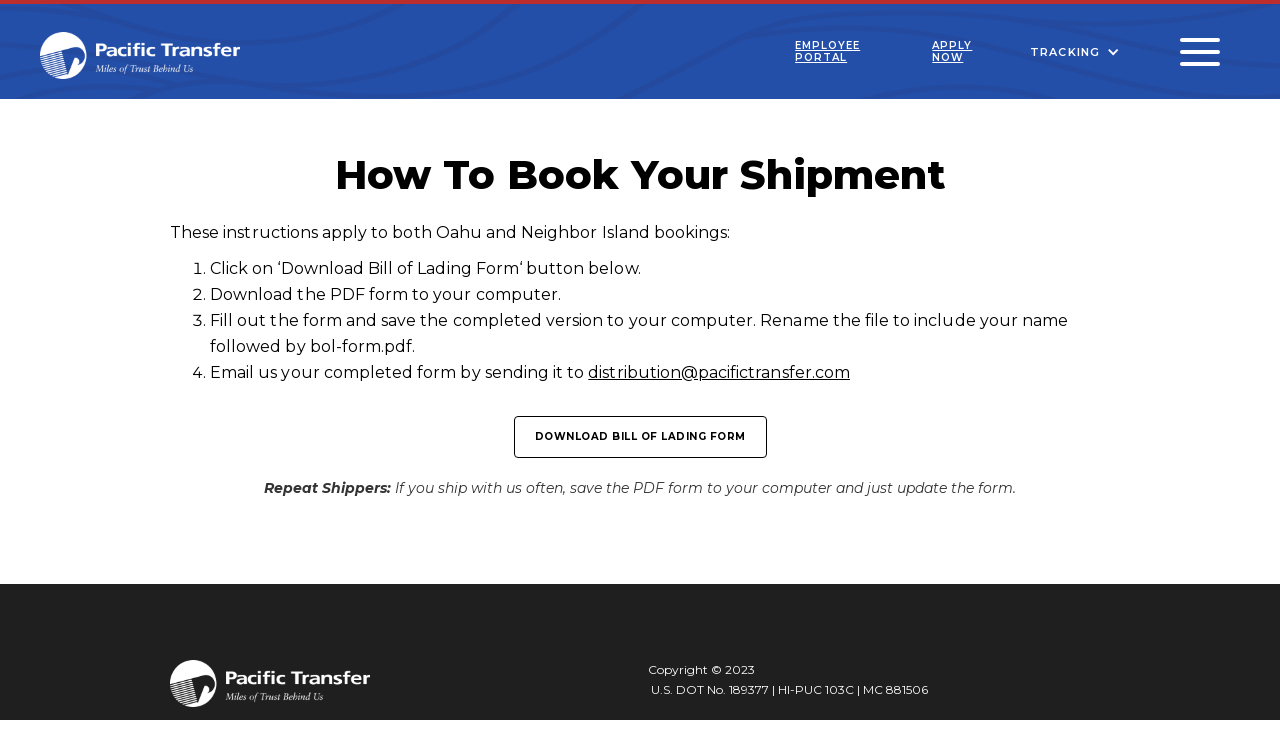

--- FILE ---
content_type: text/html
request_url: https://www.pacifictransfer.com/book-your-shipment
body_size: 3130
content:
<!DOCTYPE html><!-- Last Published: Thu Jan 15 2026 23:53:39 GMT+0000 (Coordinated Universal Time) --><html data-wf-domain="www.pacifictransfer.com" data-wf-page="63e2a4ea33c2934ac508965c" data-wf-site="618b13ad38c58fca58231be7" lang="en"><head><meta charset="utf-8"/><title>Book Your Shipment</title><meta content="Streamline your shipping process with our easy-to-follow guidelines for arranging your shipment. Book your shipment with us today!" name="description"/><meta content="Book Your Shipment" property="og:title"/><meta content="Streamline your shipping process with our easy-to-follow guidelines for arranging your shipment. Book your shipment with us today!" property="og:description"/><meta content="Book Your Shipment" property="twitter:title"/><meta content="Streamline your shipping process with our easy-to-follow guidelines for arranging your shipment. Book your shipment with us today!" property="twitter:description"/><meta property="og:type" content="website"/><meta content="summary_large_image" name="twitter:card"/><meta content="width=device-width, initial-scale=1" name="viewport"/><link href="https://cdn.prod.website-files.com/618b13ad38c58fca58231be7/css/pacific-transfer.shared.e5e45a624.min.css" rel="stylesheet" type="text/css" integrity="sha384-5eRaYk8Hw9vAT2UzCeu08YXr/lVgGks9yqREND5cBacLJ8rctRfO2EKbAgkeeQu4" crossorigin="anonymous"/><link href="https://fonts.googleapis.com" rel="preconnect"/><link href="https://fonts.gstatic.com" rel="preconnect" crossorigin="anonymous"/><script src="https://ajax.googleapis.com/ajax/libs/webfont/1.6.26/webfont.js" type="text/javascript"></script><script type="text/javascript">WebFont.load({  google: {    families: ["Montserrat:100,100italic,200,200italic,300,300italic,400,400italic,500,500italic,600,600italic,700,700italic,800,800italic,900,900italic","Encode Sans Semi Expanded:100,200,300,regular,500,600,700,800,900"]  }});</script><script type="text/javascript">!function(o,c){var n=c.documentElement,t=" w-mod-";n.className+=t+"js",("ontouchstart"in o||o.DocumentTouch&&c instanceof DocumentTouch)&&(n.className+=t+"touch")}(window,document);</script><link href="https://cdn.prod.website-files.com/618b13ad38c58fca58231be7/6323e84b10e9db2156850b7e_PT-favicon.jpg" rel="shortcut icon" type="image/x-icon"/><link href="https://cdn.prod.website-files.com/618b13ad38c58fca58231be7/6323e8516ec46d27256336cd_PT-webclip.jpg" rel="apple-touch-icon"/><script async="" src="https://www.googletagmanager.com/gtag/js?id=G-W4Z9MCT2PG"></script><script type="text/javascript">window.dataLayer = window.dataLayer || [];function gtag(){dataLayer.push(arguments);}gtag('set', 'developer_id.dZGVlNj', true);gtag('js', new Date());gtag('config', 'G-W4Z9MCT2PG');</script><script src="https://www.google.com/recaptcha/api.js" type="text/javascript"></script></head><body class="body"><div class="header"><div class="div-block-37"><a href="/" class="link-block w-inline-block"><img src="https://cdn.prod.website-files.com/618b13ad38c58fca58231be7/618b1584e2db2a6c0fdebfbf_PacificTransfer-Logo(White).png" loading="lazy" srcset="https://cdn.prod.website-files.com/618b13ad38c58fca58231be7/618b1584e2db2a6c0fdebfbf_PacificTransfer-Logo(White)-p-500.png 500w, https://cdn.prod.website-files.com/618b13ad38c58fca58231be7/618b1584e2db2a6c0fdebfbf_PacificTransfer-Logo(White).png 600w" sizes="(max-width: 600px) 100vw, 600px" alt="" class="bw-logo"/></a></div><div class="div-block-39"><a href="https://www.dayforcehcm.com" target="_blank" class="link-block-2 w-inline-block">Employee Portal</a><a href="/jobs" class="link-block-2 w-inline-block">Apply Now</a><div data-hover="false" data-delay="0" class="w-dropdown"><div class="dropdown-toggle w-dropdown-toggle"><div class="icon-4 w-icon-dropdown-toggle"></div><div class="text-block-6">Tracking</div></div><nav class="w-dropdown-list"><a href="https://web.triniumtech.com/pas/pafw0280/wspd/web/wli/wslogin" target="_blank" class="dropdown-link-7 w-dropdown-link">Container</a><a href="https://web.triniumtech.com/pas/pafw0280/wspd/web/wli/wslogin2" target="_blank" class="dropdown-link-8 w-dropdown-link">Freight</a><a href="https://pathi.camelot3plcloud.com/weblink" target="_blank" class="dropdown-link-9 w-dropdown-link">Warehousing</a></nav></div><div data-w-id="0a5ebdf8-1967-9097-31f3-f1eac924d81a" class="menu-parent"><div class="menu-bar topline"></div><div class="menu-bar middleline"></div><div class="menu-bar bottomline"></div></div><nav class="menu-overlay"><div class="nav-link-parent"><ul role="list" class="w-list-unstyled"><li><a href="/trucking" class="nav-link">Trucking</a></li><li><a href="/freight" class="nav-link">Freight</a></li><li><a href="/neighbor-island-services" class="nav-link">Neighbor Island Services</a></li><li><a href="/specialized-transportation" class="nav-link">Specialized Transportation</a><a href="/final-mile-warehousing-distribution" class="nav-link subnav">Final Mile, Warehousing, &amp; Distribution</a><a href="/logistics" class="nav-link subnav">Logistics</a></li><li><a href="/technology" class="nav-link">Technology</a></li><li><a href="/about-us" class="nav-link">About Us</a></li><li><a href="/join-our-team" class="nav-link">Join our Team</a><a href="/contact-us" class="nav-link">Contact Us</a></li><li><div class="div-block-19"></div></li><li><a href="https://web.triniumtech.com/pas/pafw0280/wspd/web/wli/wslogin" target="_blank" class="nav-link">Container Tracking</a></li><li><a href="https://web.triniumtech.com/pas/pafw0280/wspd/web/wli/wslogin2" target="_blank" class="nav-link">Freight Tracking</a><a href="https://pathi.camelot3plcloud.com/weblink" target="_blank" class="nav-link">Warehousing</a><div class="div-block-19"></div><a href="https://www.dayforcehcm.com/mydayforce/login.aspx" target="_blank" class="nav-link">Employee Portal</a></li></ul></div></nav></div></div><div class="section-5"><div class="container-8 w-container"><h2 class="heading-2">How To Book Your Shipment</h2><div class="paragraph w-richtext"><p>These instructions apply to both Oahu and Neighbor Island bookings:</p><ol role="list"><li>Click on ‘Download Bill of Lading Form‘ button below.</li><li>Download the PDF form to your computer.</li><li>Fill out the form and save the completed version to your computer. Rename the file to include your name followed by bol-form.pdf.</li><li>Email us your completed form by sending it to <a href="mailto:distribution@pacifictransfer.com">distribution@pacifictransfer.com</a></li></ol></div></div><div class="container-9 w-container"><a href="https://cdn.prod.website-files.com/618b13ad38c58fca58231be7/636d87f793894c387b265c5f_Blank%20BOL.pdf" target="_blank" class="button-style w-button">download Bill of lading form</a><p class="paragraph-4"><strong>Repeat Shippers:</strong> If you ship with us often, save the PDF form to your computer and just update the form.<br/></p></div></div><div class="footer-02"><div class="container-2 w-container"><div class="w-layout-grid grid-3"><img src="https://cdn.prod.website-files.com/618b13ad38c58fca58231be7/618b1584e2db2a6c0fdebfbf_PacificTransfer-Logo(White).png" sizes="(max-width: 600px) 100vw, 600px" srcset="https://cdn.prod.website-files.com/618b13ad38c58fca58231be7/618b1584e2db2a6c0fdebfbf_PacificTransfer-Logo(White)-p-500.png 500w, https://cdn.prod.website-files.com/618b13ad38c58fca58231be7/618b1584e2db2a6c0fdebfbf_PacificTransfer-Logo(White).png 600w" alt="" class="logo"/><p class="paragraph-2-copy">Copyright © 2023 <br/> U.S. DOT No. 189377 | HI-PUC 103C | MC 881506<br/></p></div><div class="w-layout-grid footer-grid-02"><div class="footer-column"><div class="footer-title">Trucking Division</div><p class="paragraph-2">Tel: (808) 836-3871<br/>Fax: (808) 833-7404<br/>664 Kakoi St.<br/>Honolulu, HI 96819<br/><a href="mailto:trucking@pacifictransfer.com" class="textwhite">trucking@pacifictransfer.com</a><br/></p></div><div class="footer-column"><div class="footer-title">Freight Division</div><p class="paragraph-2">Tel: (808) 834-1457<br/>Fax: (808) 833-7404<br/>664 Kakoi St.<br/>Honolulu, HI 96819<br/><a href="mailto:freight@pacifictransfer.com" class="textwhite">freight@pacifictransfer.com</a></p></div><div class="footer-column"><div class="footer-title">Specialized Transportation</div><p class="paragraph-2">Tel: (808) 676-9120<br/>Fax: (808) 690-8272<br/>94-360 Ukee St.<br/>Waipahu, HI 96797<br/><a href="mailto:SpecTrans@pacifictransfer.com " class="textwhite">SpecTrans@pacifictransfer.com </a></p></div></div><div class="credit">Website by <a href="https://middlemgmt.com" target="_blank" class="link-5">MiddleMGMT</a></div></div></div><script src="https://d3e54v103j8qbb.cloudfront.net/js/jquery-3.5.1.min.dc5e7f18c8.js?site=618b13ad38c58fca58231be7" type="text/javascript" integrity="sha256-9/aliU8dGd2tb6OSsuzixeV4y/faTqgFtohetphbbj0=" crossorigin="anonymous"></script><script src="https://cdn.prod.website-files.com/618b13ad38c58fca58231be7/js/pacific-transfer.schunk.36b8fb49256177c8.js" type="text/javascript" integrity="sha384-4abIlA5/v7XaW1HMXKBgnUuhnjBYJ/Z9C1OSg4OhmVw9O3QeHJ/qJqFBERCDPv7G" crossorigin="anonymous"></script><script src="https://cdn.prod.website-files.com/618b13ad38c58fca58231be7/js/pacific-transfer.schunk.e7ea5efaf89c4ddd.js" type="text/javascript" integrity="sha384-kkZ24/gLmAQU/T3fzv0J4ifvuV3J7eYKjXuItmO4ljo02FykhlsiTg8Xn07+PxKQ" crossorigin="anonymous"></script><script src="https://cdn.prod.website-files.com/618b13ad38c58fca58231be7/js/pacific-transfer.9e605258.9a1ce263cbfc7f88.js" type="text/javascript" integrity="sha384-GY5yztevJBKzIW+V6CpfYTzPpeE6U2t1c/HVr36MBXfvSZxL7aCIeukMb9HuqtFw" crossorigin="anonymous"></script></body></html>

--- FILE ---
content_type: text/css
request_url: https://cdn.prod.website-files.com/618b13ad38c58fca58231be7/css/pacific-transfer.shared.e5e45a624.min.css
body_size: 18876
content:
html{-webkit-text-size-adjust:100%;-ms-text-size-adjust:100%;font-family:sans-serif}body{margin:0}article,aside,details,figcaption,figure,footer,header,hgroup,main,menu,nav,section,summary{display:block}audio,canvas,progress,video{vertical-align:baseline;display:inline-block}audio:not([controls]){height:0;display:none}[hidden],template{display:none}a{background-color:#0000}a:active,a:hover{outline:0}abbr[title]{border-bottom:1px dotted}b,strong{font-weight:700}dfn{font-style:italic}h1{margin:.67em 0;font-size:2em}mark{color:#000;background:#ff0}small{font-size:80%}sub,sup{vertical-align:baseline;font-size:75%;line-height:0;position:relative}sup{top:-.5em}sub{bottom:-.25em}img{border:0}svg:not(:root){overflow:hidden}hr{box-sizing:content-box;height:0}pre{overflow:auto}code,kbd,pre,samp{font-family:monospace;font-size:1em}button,input,optgroup,select,textarea{color:inherit;font:inherit;margin:0}button{overflow:visible}button,select{text-transform:none}button,html input[type=button],input[type=reset]{-webkit-appearance:button;cursor:pointer}button[disabled],html input[disabled]{cursor:default}button::-moz-focus-inner,input::-moz-focus-inner{border:0;padding:0}input{line-height:normal}input[type=checkbox],input[type=radio]{box-sizing:border-box;padding:0}input[type=number]::-webkit-inner-spin-button,input[type=number]::-webkit-outer-spin-button{height:auto}input[type=search]{-webkit-appearance:none}input[type=search]::-webkit-search-cancel-button,input[type=search]::-webkit-search-decoration{-webkit-appearance:none}legend{border:0;padding:0}textarea{overflow:auto}optgroup{font-weight:700}table{border-collapse:collapse;border-spacing:0}td,th{padding:0}@font-face{font-family:webflow-icons;src:url([data-uri])format("truetype");font-weight:400;font-style:normal}[class^=w-icon-],[class*=\ w-icon-]{speak:none;font-variant:normal;text-transform:none;-webkit-font-smoothing:antialiased;-moz-osx-font-smoothing:grayscale;font-style:normal;font-weight:400;line-height:1;font-family:webflow-icons!important}.w-icon-slider-right:before{content:""}.w-icon-slider-left:before{content:""}.w-icon-nav-menu:before{content:""}.w-icon-arrow-down:before,.w-icon-dropdown-toggle:before{content:""}.w-icon-file-upload-remove:before{content:""}.w-icon-file-upload-icon:before{content:""}*{box-sizing:border-box}html{height:100%}body{color:#333;background-color:#fff;min-height:100%;margin:0;font-family:Arial,sans-serif;font-size:14px;line-height:20px}img{vertical-align:middle;max-width:100%;display:inline-block}html.w-mod-touch *{background-attachment:scroll!important}.w-block{display:block}.w-inline-block{max-width:100%;display:inline-block}.w-clearfix:before,.w-clearfix:after{content:" ";grid-area:1/1/2/2;display:table}.w-clearfix:after{clear:both}.w-hidden{display:none}.w-button{color:#fff;line-height:inherit;cursor:pointer;background-color:#3898ec;border:0;border-radius:0;padding:9px 15px;text-decoration:none;display:inline-block}input.w-button{-webkit-appearance:button}html[data-w-dynpage] [data-w-cloak]{color:#0000!important}.w-code-block{margin:unset}pre.w-code-block code{all:inherit}.w-optimization{display:contents}.w-webflow-badge,.w-webflow-badge>img{box-sizing:unset;width:unset;height:unset;max-height:unset;max-width:unset;min-height:unset;min-width:unset;margin:unset;padding:unset;float:unset;clear:unset;border:unset;border-radius:unset;background:unset;background-image:unset;background-position:unset;background-size:unset;background-repeat:unset;background-origin:unset;background-clip:unset;background-attachment:unset;background-color:unset;box-shadow:unset;transform:unset;direction:unset;font-family:unset;font-weight:unset;color:unset;font-size:unset;line-height:unset;font-style:unset;font-variant:unset;text-align:unset;letter-spacing:unset;-webkit-text-decoration:unset;text-decoration:unset;text-indent:unset;text-transform:unset;list-style-type:unset;text-shadow:unset;vertical-align:unset;cursor:unset;white-space:unset;word-break:unset;word-spacing:unset;word-wrap:unset;transition:unset}.w-webflow-badge{white-space:nowrap;cursor:pointer;box-shadow:0 0 0 1px #0000001a,0 1px 3px #0000001a;visibility:visible!important;opacity:1!important;z-index:2147483647!important;color:#aaadb0!important;overflow:unset!important;background-color:#fff!important;border-radius:3px!important;width:auto!important;height:auto!important;margin:0!important;padding:6px!important;font-size:12px!important;line-height:14px!important;text-decoration:none!important;display:inline-block!important;position:fixed!important;inset:auto 12px 12px auto!important;transform:none!important}.w-webflow-badge>img{position:unset;visibility:unset!important;opacity:1!important;vertical-align:middle!important;display:inline-block!important}h1,h2,h3,h4,h5,h6{margin-bottom:10px;font-weight:700}h1{margin-top:20px;font-size:38px;line-height:44px}h2{margin-top:20px;font-size:32px;line-height:36px}h3{margin-top:20px;font-size:24px;line-height:30px}h4{margin-top:10px;font-size:18px;line-height:24px}h5{margin-top:10px;font-size:14px;line-height:20px}h6{margin-top:10px;font-size:12px;line-height:18px}p{margin-top:0;margin-bottom:10px}blockquote{border-left:5px solid #e2e2e2;margin:0 0 10px;padding:10px 20px;font-size:18px;line-height:22px}figure{margin:0 0 10px}figcaption{text-align:center;margin-top:5px}ul,ol{margin-top:0;margin-bottom:10px;padding-left:40px}.w-list-unstyled{padding-left:0;list-style:none}.w-embed:before,.w-embed:after{content:" ";grid-area:1/1/2/2;display:table}.w-embed:after{clear:both}.w-video{width:100%;padding:0;position:relative}.w-video iframe,.w-video object,.w-video embed{border:none;width:100%;height:100%;position:absolute;top:0;left:0}fieldset{border:0;margin:0;padding:0}button,[type=button],[type=reset]{cursor:pointer;-webkit-appearance:button;border:0}.w-form{margin:0 0 15px}.w-form-done{text-align:center;background-color:#ddd;padding:20px;display:none}.w-form-fail{background-color:#ffdede;margin-top:10px;padding:10px;display:none}label{margin-bottom:5px;font-weight:700;display:block}.w-input,.w-select{color:#333;vertical-align:middle;background-color:#fff;border:1px solid #ccc;width:100%;height:38px;margin-bottom:10px;padding:8px 12px;font-size:14px;line-height:1.42857;display:block}.w-input::placeholder,.w-select::placeholder{color:#999}.w-input:focus,.w-select:focus{border-color:#3898ec;outline:0}.w-input[disabled],.w-select[disabled],.w-input[readonly],.w-select[readonly],fieldset[disabled] .w-input,fieldset[disabled] .w-select{cursor:not-allowed}.w-input[disabled]:not(.w-input-disabled),.w-select[disabled]:not(.w-input-disabled),.w-input[readonly],.w-select[readonly],fieldset[disabled]:not(.w-input-disabled) .w-input,fieldset[disabled]:not(.w-input-disabled) .w-select{background-color:#eee}textarea.w-input,textarea.w-select{height:auto}.w-select{background-color:#f3f3f3}.w-select[multiple]{height:auto}.w-form-label{cursor:pointer;margin-bottom:0;font-weight:400;display:inline-block}.w-radio{margin-bottom:5px;padding-left:20px;display:block}.w-radio:before,.w-radio:after{content:" ";grid-area:1/1/2/2;display:table}.w-radio:after{clear:both}.w-radio-input{float:left;margin:3px 0 0 -20px;line-height:normal}.w-file-upload{margin-bottom:10px;display:block}.w-file-upload-input{opacity:0;z-index:-100;width:.1px;height:.1px;position:absolute;overflow:hidden}.w-file-upload-default,.w-file-upload-uploading,.w-file-upload-success{color:#333;display:inline-block}.w-file-upload-error{margin-top:10px;display:block}.w-file-upload-default.w-hidden,.w-file-upload-uploading.w-hidden,.w-file-upload-error.w-hidden,.w-file-upload-success.w-hidden{display:none}.w-file-upload-uploading-btn{cursor:pointer;background-color:#fafafa;border:1px solid #ccc;margin:0;padding:8px 12px;font-size:14px;font-weight:400;display:flex}.w-file-upload-file{background-color:#fafafa;border:1px solid #ccc;flex-grow:1;justify-content:space-between;margin:0;padding:8px 9px 8px 11px;display:flex}.w-file-upload-file-name{font-size:14px;font-weight:400;display:block}.w-file-remove-link{cursor:pointer;width:auto;height:auto;margin-top:3px;margin-left:10px;padding:3px;display:block}.w-icon-file-upload-remove{margin:auto;font-size:10px}.w-file-upload-error-msg{color:#ea384c;padding:2px 0;display:inline-block}.w-file-upload-info{padding:0 12px;line-height:38px;display:inline-block}.w-file-upload-label{cursor:pointer;background-color:#fafafa;border:1px solid #ccc;margin:0;padding:8px 12px;font-size:14px;font-weight:400;display:inline-block}.w-icon-file-upload-icon,.w-icon-file-upload-uploading{width:20px;margin-right:8px;display:inline-block}.w-icon-file-upload-uploading{height:20px}.w-container{max-width:940px;margin-left:auto;margin-right:auto}.w-container:before,.w-container:after{content:" ";grid-area:1/1/2/2;display:table}.w-container:after{clear:both}.w-container .w-row{margin-left:-10px;margin-right:-10px}.w-row:before,.w-row:after{content:" ";grid-area:1/1/2/2;display:table}.w-row:after{clear:both}.w-row .w-row{margin-left:0;margin-right:0}.w-col{float:left;width:100%;min-height:1px;padding-left:10px;padding-right:10px;position:relative}.w-col .w-col{padding-left:0;padding-right:0}.w-col-1{width:8.33333%}.w-col-2{width:16.6667%}.w-col-3{width:25%}.w-col-4{width:33.3333%}.w-col-5{width:41.6667%}.w-col-6{width:50%}.w-col-7{width:58.3333%}.w-col-8{width:66.6667%}.w-col-9{width:75%}.w-col-10{width:83.3333%}.w-col-11{width:91.6667%}.w-col-12{width:100%}.w-hidden-main{display:none!important}@media screen and (max-width:991px){.w-container{max-width:728px}.w-hidden-main{display:inherit!important}.w-hidden-medium{display:none!important}.w-col-medium-1{width:8.33333%}.w-col-medium-2{width:16.6667%}.w-col-medium-3{width:25%}.w-col-medium-4{width:33.3333%}.w-col-medium-5{width:41.6667%}.w-col-medium-6{width:50%}.w-col-medium-7{width:58.3333%}.w-col-medium-8{width:66.6667%}.w-col-medium-9{width:75%}.w-col-medium-10{width:83.3333%}.w-col-medium-11{width:91.6667%}.w-col-medium-12{width:100%}.w-col-stack{width:100%;left:auto;right:auto}}@media screen and (max-width:767px){.w-hidden-main,.w-hidden-medium{display:inherit!important}.w-hidden-small{display:none!important}.w-row,.w-container .w-row{margin-left:0;margin-right:0}.w-col{width:100%;left:auto;right:auto}.w-col-small-1{width:8.33333%}.w-col-small-2{width:16.6667%}.w-col-small-3{width:25%}.w-col-small-4{width:33.3333%}.w-col-small-5{width:41.6667%}.w-col-small-6{width:50%}.w-col-small-7{width:58.3333%}.w-col-small-8{width:66.6667%}.w-col-small-9{width:75%}.w-col-small-10{width:83.3333%}.w-col-small-11{width:91.6667%}.w-col-small-12{width:100%}}@media screen and (max-width:479px){.w-container{max-width:none}.w-hidden-main,.w-hidden-medium,.w-hidden-small{display:inherit!important}.w-hidden-tiny{display:none!important}.w-col{width:100%}.w-col-tiny-1{width:8.33333%}.w-col-tiny-2{width:16.6667%}.w-col-tiny-3{width:25%}.w-col-tiny-4{width:33.3333%}.w-col-tiny-5{width:41.6667%}.w-col-tiny-6{width:50%}.w-col-tiny-7{width:58.3333%}.w-col-tiny-8{width:66.6667%}.w-col-tiny-9{width:75%}.w-col-tiny-10{width:83.3333%}.w-col-tiny-11{width:91.6667%}.w-col-tiny-12{width:100%}}.w-widget{position:relative}.w-widget-map{width:100%;height:400px}.w-widget-map label{width:auto;display:inline}.w-widget-map img{max-width:inherit}.w-widget-map .gm-style-iw{text-align:center}.w-widget-map .gm-style-iw>button{display:none!important}.w-widget-twitter{overflow:hidden}.w-widget-twitter-count-shim{vertical-align:top;text-align:center;background:#fff;border:1px solid #758696;border-radius:3px;width:28px;height:20px;display:inline-block;position:relative}.w-widget-twitter-count-shim *{pointer-events:none;-webkit-user-select:none;user-select:none}.w-widget-twitter-count-shim .w-widget-twitter-count-inner{text-align:center;color:#999;font-family:serif;font-size:15px;line-height:12px;position:relative}.w-widget-twitter-count-shim .w-widget-twitter-count-clear{display:block;position:relative}.w-widget-twitter-count-shim.w--large{width:36px;height:28px}.w-widget-twitter-count-shim.w--large .w-widget-twitter-count-inner{font-size:18px;line-height:18px}.w-widget-twitter-count-shim:not(.w--vertical){margin-left:5px;margin-right:8px}.w-widget-twitter-count-shim:not(.w--vertical).w--large{margin-left:6px}.w-widget-twitter-count-shim:not(.w--vertical):before,.w-widget-twitter-count-shim:not(.w--vertical):after{content:" ";pointer-events:none;border:solid #0000;width:0;height:0;position:absolute;top:50%;left:0}.w-widget-twitter-count-shim:not(.w--vertical):before{border-width:4px;border-color:#75869600 #5d6c7b #75869600 #75869600;margin-top:-4px;margin-left:-9px}.w-widget-twitter-count-shim:not(.w--vertical).w--large:before{border-width:5px;margin-top:-5px;margin-left:-10px}.w-widget-twitter-count-shim:not(.w--vertical):after{border-width:4px;border-color:#fff0 #fff #fff0 #fff0;margin-top:-4px;margin-left:-8px}.w-widget-twitter-count-shim:not(.w--vertical).w--large:after{border-width:5px;margin-top:-5px;margin-left:-9px}.w-widget-twitter-count-shim.w--vertical{width:61px;height:33px;margin-bottom:8px}.w-widget-twitter-count-shim.w--vertical:before,.w-widget-twitter-count-shim.w--vertical:after{content:" ";pointer-events:none;border:solid #0000;width:0;height:0;position:absolute;top:100%;left:50%}.w-widget-twitter-count-shim.w--vertical:before{border-width:5px;border-color:#5d6c7b #75869600 #75869600;margin-left:-5px}.w-widget-twitter-count-shim.w--vertical:after{border-width:4px;border-color:#fff #fff0 #fff0;margin-left:-4px}.w-widget-twitter-count-shim.w--vertical .w-widget-twitter-count-inner{font-size:18px;line-height:22px}.w-widget-twitter-count-shim.w--vertical.w--large{width:76px}.w-background-video{color:#fff;height:500px;position:relative;overflow:hidden}.w-background-video>video{object-fit:cover;z-index:-100;background-position:50%;background-size:cover;width:100%;height:100%;margin:auto;position:absolute;inset:-100%}.w-background-video>video::-webkit-media-controls-start-playback-button{-webkit-appearance:none;display:none!important}.w-background-video--control{background-color:#0000;padding:0;position:absolute;bottom:1em;right:1em}.w-background-video--control>[hidden]{display:none!important}.w-slider{text-align:center;clear:both;-webkit-tap-highlight-color:#0000;tap-highlight-color:#0000;background:#ddd;height:300px;position:relative}.w-slider-mask{z-index:1;white-space:nowrap;height:100%;display:block;position:relative;left:0;right:0;overflow:hidden}.w-slide{vertical-align:top;white-space:normal;text-align:left;width:100%;height:100%;display:inline-block;position:relative}.w-slider-nav{z-index:2;text-align:center;-webkit-tap-highlight-color:#0000;tap-highlight-color:#0000;height:40px;margin:auto;padding-top:10px;position:absolute;inset:auto 0 0}.w-slider-nav.w-round>div{border-radius:100%}.w-slider-nav.w-num>div{font-size:inherit;line-height:inherit;width:auto;height:auto;padding:.2em .5em}.w-slider-nav.w-shadow>div{box-shadow:0 0 3px #3336}.w-slider-nav-invert{color:#fff}.w-slider-nav-invert>div{background-color:#2226}.w-slider-nav-invert>div.w-active{background-color:#222}.w-slider-dot{cursor:pointer;background-color:#fff6;width:1em;height:1em;margin:0 3px .5em;transition:background-color .1s,color .1s;display:inline-block;position:relative}.w-slider-dot.w-active{background-color:#fff}.w-slider-dot:focus{outline:none;box-shadow:0 0 0 2px #fff}.w-slider-dot:focus.w-active{box-shadow:none}.w-slider-arrow-left,.w-slider-arrow-right{cursor:pointer;color:#fff;-webkit-tap-highlight-color:#0000;tap-highlight-color:#0000;-webkit-user-select:none;user-select:none;width:80px;margin:auto;font-size:40px;position:absolute;inset:0;overflow:hidden}.w-slider-arrow-left [class^=w-icon-],.w-slider-arrow-right [class^=w-icon-],.w-slider-arrow-left [class*=\ w-icon-],.w-slider-arrow-right [class*=\ w-icon-]{position:absolute}.w-slider-arrow-left:focus,.w-slider-arrow-right:focus{outline:0}.w-slider-arrow-left{z-index:3;right:auto}.w-slider-arrow-right{z-index:4;left:auto}.w-icon-slider-left,.w-icon-slider-right{width:1em;height:1em;margin:auto;inset:0}.w-slider-aria-label{clip:rect(0 0 0 0);border:0;width:1px;height:1px;margin:-1px;padding:0;position:absolute;overflow:hidden}.w-slider-force-show{display:block!important}.w-dropdown{text-align:left;z-index:900;margin-left:auto;margin-right:auto;display:inline-block;position:relative}.w-dropdown-btn,.w-dropdown-toggle,.w-dropdown-link{vertical-align:top;color:#222;text-align:left;white-space:nowrap;margin-left:auto;margin-right:auto;padding:20px;text-decoration:none;position:relative}.w-dropdown-toggle{-webkit-user-select:none;user-select:none;cursor:pointer;padding-right:40px;display:inline-block}.w-dropdown-toggle:focus{outline:0}.w-icon-dropdown-toggle{width:1em;height:1em;margin:auto 20px auto auto;position:absolute;top:0;bottom:0;right:0}.w-dropdown-list{background:#ddd;min-width:100%;display:none;position:absolute}.w-dropdown-list.w--open{display:block}.w-dropdown-link{color:#222;padding:10px 20px;display:block}.w-dropdown-link.w--current{color:#0082f3}.w-dropdown-link:focus{outline:0}@media screen and (max-width:767px){.w-nav-brand{padding-left:10px}}.w-lightbox-backdrop{cursor:auto;letter-spacing:normal;text-indent:0;text-shadow:none;text-transform:none;visibility:visible;white-space:normal;word-break:normal;word-spacing:normal;word-wrap:normal;color:#fff;text-align:center;z-index:2000;opacity:0;-webkit-user-select:none;-moz-user-select:none;-webkit-tap-highlight-color:transparent;background:#000000e6;outline:0;font-family:Helvetica Neue,Helvetica,Ubuntu,Segoe UI,Verdana,sans-serif;font-size:17px;font-style:normal;font-weight:300;line-height:1.2;list-style:disc;position:fixed;inset:0;-webkit-transform:translate(0)}.w-lightbox-backdrop,.w-lightbox-container{-webkit-overflow-scrolling:touch;height:100%;overflow:auto}.w-lightbox-content{height:100vh;position:relative;overflow:hidden}.w-lightbox-view{opacity:0;width:100vw;height:100vh;position:absolute}.w-lightbox-view:before{content:"";height:100vh}.w-lightbox-group,.w-lightbox-group .w-lightbox-view,.w-lightbox-group .w-lightbox-view:before{height:86vh}.w-lightbox-frame,.w-lightbox-view:before{vertical-align:middle;display:inline-block}.w-lightbox-figure{margin:0;position:relative}.w-lightbox-group .w-lightbox-figure{cursor:pointer}.w-lightbox-img{width:auto;max-width:none;height:auto}.w-lightbox-image{float:none;max-width:100vw;max-height:100vh;display:block}.w-lightbox-group .w-lightbox-image{max-height:86vh}.w-lightbox-caption{text-align:left;text-overflow:ellipsis;white-space:nowrap;background:#0006;padding:.5em 1em;position:absolute;bottom:0;left:0;right:0;overflow:hidden}.w-lightbox-embed{width:100%;height:100%;position:absolute;inset:0}.w-lightbox-control{cursor:pointer;background-position:50%;background-repeat:no-repeat;background-size:24px;width:4em;transition:all .3s;position:absolute;top:0}.w-lightbox-left{background-image:url([data-uri]);display:none;bottom:0;left:0}.w-lightbox-right{background-image:url([data-uri]);display:none;bottom:0;right:0}.w-lightbox-close{background-image:url([data-uri]);background-size:18px;height:2.6em;right:0}.w-lightbox-strip{white-space:nowrap;padding:0 1vh;line-height:0;position:absolute;bottom:0;left:0;right:0;overflow:auto hidden}.w-lightbox-item{box-sizing:content-box;cursor:pointer;width:10vh;padding:2vh 1vh;display:inline-block;-webkit-transform:translate(0,0)}.w-lightbox-active{opacity:.3}.w-lightbox-thumbnail{background:#222;height:10vh;position:relative;overflow:hidden}.w-lightbox-thumbnail-image{position:absolute;top:0;left:0}.w-lightbox-thumbnail .w-lightbox-tall{width:100%;top:50%;transform:translateY(-50%)}.w-lightbox-thumbnail .w-lightbox-wide{height:100%;left:50%;transform:translate(-50%)}.w-lightbox-spinner{box-sizing:border-box;border:5px solid #0006;border-radius:50%;width:40px;height:40px;margin-top:-20px;margin-left:-20px;animation:.8s linear infinite spin;position:absolute;top:50%;left:50%}.w-lightbox-spinner:after{content:"";border:3px solid #0000;border-bottom-color:#fff;border-radius:50%;position:absolute;inset:-4px}.w-lightbox-hide{display:none}.w-lightbox-noscroll{overflow:hidden}@media (min-width:768px){.w-lightbox-content{height:96vh;margin-top:2vh}.w-lightbox-view,.w-lightbox-view:before{height:96vh}.w-lightbox-group,.w-lightbox-group .w-lightbox-view,.w-lightbox-group .w-lightbox-view:before{height:84vh}.w-lightbox-image{max-width:96vw;max-height:96vh}.w-lightbox-group .w-lightbox-image{max-width:82.3vw;max-height:84vh}.w-lightbox-left,.w-lightbox-right{opacity:.5;display:block}.w-lightbox-close{opacity:.8}.w-lightbox-control:hover{opacity:1}}.w-lightbox-inactive,.w-lightbox-inactive:hover{opacity:0}.w-richtext:before,.w-richtext:after{content:" ";grid-area:1/1/2/2;display:table}.w-richtext:after{clear:both}.w-richtext[contenteditable=true]:before,.w-richtext[contenteditable=true]:after{white-space:initial}.w-richtext ol,.w-richtext ul{overflow:hidden}.w-richtext .w-richtext-figure-selected.w-richtext-figure-type-video div:after,.w-richtext .w-richtext-figure-selected[data-rt-type=video] div:after,.w-richtext .w-richtext-figure-selected.w-richtext-figure-type-image div,.w-richtext .w-richtext-figure-selected[data-rt-type=image] div{outline:2px solid #2895f7}.w-richtext figure.w-richtext-figure-type-video>div:after,.w-richtext figure[data-rt-type=video]>div:after{content:"";display:none;position:absolute;inset:0}.w-richtext figure{max-width:60%;position:relative}.w-richtext figure>div:before{cursor:default!important}.w-richtext figure img{width:100%}.w-richtext figure figcaption.w-richtext-figcaption-placeholder{opacity:.6}.w-richtext figure div{color:#0000;font-size:0}.w-richtext figure.w-richtext-figure-type-image,.w-richtext figure[data-rt-type=image]{display:table}.w-richtext figure.w-richtext-figure-type-image>div,.w-richtext figure[data-rt-type=image]>div{display:inline-block}.w-richtext figure.w-richtext-figure-type-image>figcaption,.w-richtext figure[data-rt-type=image]>figcaption{caption-side:bottom;display:table-caption}.w-richtext figure.w-richtext-figure-type-video,.w-richtext figure[data-rt-type=video]{width:60%;height:0}.w-richtext figure.w-richtext-figure-type-video iframe,.w-richtext figure[data-rt-type=video] iframe{width:100%;height:100%;position:absolute;top:0;left:0}.w-richtext figure.w-richtext-figure-type-video>div,.w-richtext figure[data-rt-type=video]>div{width:100%}.w-richtext figure.w-richtext-align-center{clear:both;margin-left:auto;margin-right:auto}.w-richtext figure.w-richtext-align-center.w-richtext-figure-type-image>div,.w-richtext figure.w-richtext-align-center[data-rt-type=image]>div{max-width:100%}.w-richtext figure.w-richtext-align-normal{clear:both}.w-richtext figure.w-richtext-align-fullwidth{text-align:center;clear:both;width:100%;max-width:100%;margin-left:auto;margin-right:auto;display:block}.w-richtext figure.w-richtext-align-fullwidth>div{padding-bottom:inherit;display:inline-block}.w-richtext figure.w-richtext-align-fullwidth>figcaption{display:block}.w-richtext figure.w-richtext-align-floatleft{float:left;clear:none;margin-right:15px}.w-richtext figure.w-richtext-align-floatright{float:right;clear:none;margin-left:15px}.w-nav{z-index:1000;background:#ddd;position:relative}.w-nav:before,.w-nav:after{content:" ";grid-area:1/1/2/2;display:table}.w-nav:after{clear:both}.w-nav-brand{float:left;color:#333;text-decoration:none;position:relative}.w-nav-link{vertical-align:top;color:#222;text-align:left;margin-left:auto;margin-right:auto;padding:20px;text-decoration:none;display:inline-block;position:relative}.w-nav-link.w--current{color:#0082f3}.w-nav-menu{float:right;position:relative}[data-nav-menu-open]{text-align:center;background:#c8c8c8;min-width:200px;position:absolute;top:100%;left:0;right:0;overflow:visible;display:block!important}.w--nav-link-open{display:block;position:relative}.w-nav-overlay{width:100%;display:none;position:absolute;top:100%;left:0;right:0;overflow:hidden}.w-nav-overlay [data-nav-menu-open]{top:0}.w-nav[data-animation=over-left] .w-nav-overlay{width:auto}.w-nav[data-animation=over-left] .w-nav-overlay,.w-nav[data-animation=over-left] [data-nav-menu-open]{z-index:1;top:0;right:auto}.w-nav[data-animation=over-right] .w-nav-overlay{width:auto}.w-nav[data-animation=over-right] .w-nav-overlay,.w-nav[data-animation=over-right] [data-nav-menu-open]{z-index:1;top:0;left:auto}.w-nav-button{float:right;cursor:pointer;-webkit-tap-highlight-color:#0000;tap-highlight-color:#0000;-webkit-user-select:none;user-select:none;padding:18px;font-size:24px;display:none;position:relative}.w-nav-button:focus{outline:0}.w-nav-button.w--open{color:#fff;background-color:#c8c8c8}.w-nav[data-collapse=all] .w-nav-menu{display:none}.w-nav[data-collapse=all] .w-nav-button,.w--nav-dropdown-open,.w--nav-dropdown-toggle-open{display:block}.w--nav-dropdown-list-open{position:static}@media screen and (max-width:991px){.w-nav[data-collapse=medium] .w-nav-menu{display:none}.w-nav[data-collapse=medium] .w-nav-button{display:block}}@media screen and (max-width:767px){.w-nav[data-collapse=small] .w-nav-menu{display:none}.w-nav[data-collapse=small] .w-nav-button{display:block}.w-nav-brand{padding-left:10px}}@media screen and (max-width:479px){.w-nav[data-collapse=tiny] .w-nav-menu{display:none}.w-nav[data-collapse=tiny] .w-nav-button{display:block}}.w-tabs{position:relative}.w-tabs:before,.w-tabs:after{content:" ";grid-area:1/1/2/2;display:table}.w-tabs:after{clear:both}.w-tab-menu{position:relative}.w-tab-link{vertical-align:top;text-align:left;cursor:pointer;color:#222;background-color:#ddd;padding:9px 30px;text-decoration:none;display:inline-block;position:relative}.w-tab-link.w--current{background-color:#c8c8c8}.w-tab-link:focus{outline:0}.w-tab-content{display:block;position:relative;overflow:hidden}.w-tab-pane{display:none;position:relative}.w--tab-active{display:block}@media screen and (max-width:479px){.w-tab-link{display:block}}.w-ix-emptyfix:after{content:""}@keyframes spin{0%{transform:rotate(0)}to{transform:rotate(360deg)}}.w-dyn-empty{background-color:#ddd;padding:10px}.w-dyn-hide,.w-dyn-bind-empty,.w-condition-invisible{display:none!important}.wf-layout-layout{display:grid}:root{--pacific-transfer-blue:#22458d;--white-smoke:#ececec;--pacific-transferblue:#365ed8}.w-layout-grid{grid-row-gap:16px;grid-column-gap:16px;grid-template-rows:auto auto;grid-template-columns:1fr 1fr;grid-auto-columns:1fr;display:grid}.w-form-formrecaptcha{margin-bottom:8px}.w-layout-blockcontainer{max-width:940px;margin-left:auto;margin-right:auto;display:block}.w-layout-layout{grid-row-gap:20px;grid-column-gap:20px;grid-auto-columns:1fr;justify-content:center;padding:20px}.w-layout-cell{flex-direction:column;justify-content:flex-start;align-items:flex-start;display:flex}@media screen and (max-width:991px){.w-layout-blockcontainer{max-width:728px}}@media screen and (max-width:767px){.w-layout-blockcontainer{max-width:none}}a{color:#000;text-decoration:underline}.sticky-nav{z-index:1;background-color:#0000;padding:20px;position:sticky;top:0}.nav-grid{grid-column-gap:20px;grid-row-gap:20px;grid-template-rows:auto;grid-template-columns:1fr max-content;grid-auto-columns:max-content;grid-auto-flow:column;justify-content:flex-start;align-items:center;width:100%;margin:0;padding:0;list-style-type:none;display:grid}.nav-logo-link{height:60px;margin-left:0;margin-right:0;padding:0;display:block}.nav-logo{object-fit:contain;object-position:0% 50%;width:auto;height:100%}.nav-link{color:#444;margin-left:0;margin-right:0;padding:10px 0;text-decoration:none;display:block}.nav-link:hover{text-decoration:underline}.menubutton{flex-direction:column;justify-content:center;align-items:center;width:45px;height:45px;display:flex}.topline{background-color:#000;border-radius:20px;width:40px;height:4px;margin-top:0;position:relative;top:0}.div-block-2,.div-block-3{width:40px;height:2px}.middleline,.bottomline{background-color:#000;border-radius:20px;width:40px;height:4px;margin-top:10px;position:relative;top:0}.menu-parent{z-index:999;cursor:pointer;flex-direction:column;justify-content:center;align-items:center;width:160px;height:100%;margin-top:0;margin-left:0;margin-right:0;padding-left:40px;padding-right:60px;display:flex;position:static;inset:0% 0 0% -1px}.menu-parent:hover{background-color:#0000}.menu-bar{background-color:#000;width:40px;height:2px;margin-top:4px;margin-bottom:4px}.menu-bar.topline{background-color:#000;border:2px solid #fff}.menu-bar.topline.dark{border-color:#000}.menu-bar.middleline{background-color:#000;border:2px solid #fff}.menu-bar.middleline.dark{border-color:#000}.menu-bar.bottomline{background-color:#000;border:2px solid #fff}.menu-bar.bottomline.dark{border-color:#000}.menu-overlay{z-index:998;color:#000;background-color:#fafafa;flex-direction:row;flex:1;justify-content:flex-end;align-items:flex-start;width:36vw;height:100vh;padding-top:4vh;padding-left:57px;padding-right:57px;display:none;position:fixed;inset:0% 0% 0% auto;overflow:visible}.nav-link-parent{margin-right:auto;position:relative;left:0}.nav-link{color:#494949;letter-spacing:.02em;width:auto;height:auto;padding-top:20px;padding-bottom:10px;font-family:Encode Sans Semi Expanded,sans-serif;font-size:1.5vw;font-weight:600;line-height:75%}.nav-link:hover{color:#000;border:1px #000;text-decoration:none}.nav-link.w--current{color:#494949}.nav-link.subnav{padding-top:10px;padding-left:20px;font-size:1.25vw;line-height:150%;display:block}.body{background-color:#0000;padding-top:0}.header{z-index:997;background-color:#244fa8;background-image:url(https://cdn.prod.website-files.com/618b13ad38c58fca58231be7/63e54aae25bf239e6db4b1bf_wave-NavPattern.png);background-position:50%;background-size:cover;border-top:4px solid #bb2e2d;border-bottom:1px solid #fff;align-items:center;width:100%;min-width:auto;height:100px;min-height:auto;max-height:none;padding-top:0;padding-bottom:0;display:flex;position:sticky;inset:0% 0% auto}.header.dark{background-color:#0000;position:static}.column{flex-direction:column;justify-content:center;align-items:flex-start;display:flex}.column-2{flex-direction:column;align-items:flex-end;display:flex}.colorlogo{width:30vw;max-width:250px;position:absolute;inset:0% auto auto 0%}.videobanner{outline-offset:-6px;outline:6px #000;height:90vh;position:static;inset:0% 0% auto}.background-video{height:100%}.fullservicetrucking{padding:100px 3%;display:block;position:static}.fullservicetrucking.tools{padding-top:50px;padding-bottom:50px}.centered-container{text-align:center;flex:1}.cards-grid-container{grid-column-gap:40px;grid-row-gap:40px;text-align:left;grid-template-rows:auto;grid-template-columns:1fr 1fr 1fr 1fr;grid-auto-columns:1fr;padding-top:20px;padding-bottom:20px;display:grid}.cards-image-mask{border-radius:0%;width:100%;padding-top:100%;position:relative;overflow:hidden}.cards-image{object-fit:cover;object-position:50% 50%;width:100%;max-width:none;height:100%;position:absolute;inset:0%}.heading{color:#000;font-family:Encode Sans Semi Expanded,sans-serif;font-size:40px;font-weight:900;line-height:50px}.heading.white{color:#fff}.heading.contact{margin-bottom:auto;font-size:1.5em;line-height:30px}.heading.form{text-align:center;font-size:2.4em}.bw-logo{width:30vw;max-width:200px;margin-top:auto;margin-left:auto;position:static;inset:0% auto auto 0%}.gradienttop{background-image:linear-gradient(#000000bf,#0000);height:15vh;position:absolute;inset:0% 0% auto}.p-intro{color:#5f5f5f;letter-spacing:.05em;font-size:24px;line-height:30px}.p-intro.form{text-align:center}.h3-numbers{color:#000;margin-bottom:20px;margin-left:0;font-family:Encode Sans Semi Expanded,sans-serif;font-size:2.5em;font-weight:900}.paragraph{color:#000;letter-spacing:.05px;margin-top:auto;margin-bottom:auto;font-family:Montserrat,sans-serif;font-size:16px;line-height:26px}.paragraph.white{color:#fff;text-align:center}.paragraph.contact{margin-top:10px}.paragraph.centered{text-align:center}.paragraph.partners{margin-top:0;margin-bottom:auto}.paragraph.description{justify-content:center;font-style:italic;display:flex}.paragraph.jobsheader{margin-bottom:10px;font-weight:700}.paragraph.bonus{text-align:center;font-style:normal}.services-section{height:50vh}.grid{grid-column-gap:1px;grid-row-gap:0px;grid-template-rows:auto;grid-template-columns:1fr 1fr 1fr 1fr 1fr;height:100%}.services-specializedtransportaion-bg{background-image:linear-gradient(#000000b0,#000000b0),url(https://cdn.prod.website-files.com/618b13ad38c58fca58231be7/618c3e8f44330c1c58d911ed_services-trucking.png);background-position:0 0,50%;background-repeat:repeat,no-repeat;background-size:auto,cover;margin-left:0;padding:20px}.services-heading{color:#fff;letter-spacing:.05em;margin-top:20px;margin-bottom:auto;margin-left:auto;font-family:Encode Sans Semi Expanded,sans-serif;font-weight:500}.services-trucking-bg{background-image:linear-gradient(#000000b0,#000000b0),url(https://cdn.prod.website-files.com/618b13ad38c58fca58231be7/618c3e8f44330c1c58d911ed_services-trucking.png);background-position:0 0,50%;background-repeat:repeat,no-repeat;background-size:auto,cover;margin-left:0;padding:20px}.services-freight-bg{background-image:linear-gradient(#000000b0,#000000b0),url(https://cdn.prod.website-files.com/618b13ad38c58fca58231be7/618c3e8ff1a29469b8ed247e_services-freight.png);background-position:0 0,50%;background-repeat:repeat,no-repeat;background-size:auto,cover;margin-left:0;padding:20px}.services-nis-bg{background-image:linear-gradient(#000000b0,#000000b0),url(https://cdn.prod.website-files.com/618b13ad38c58fca58231be7/618c3e8f7593ee03dabb7dba_services-neighborIslandServices.png);background-position:0 0,50%;background-repeat:repeat,no-repeat;background-size:auto,cover;margin-left:0;padding:20px}.services-warehousinganddistribution-bg{background-image:linear-gradient(#000000b0,#000000b0),url(https://cdn.prod.website-files.com/618b13ad38c58fca58231be7/618c3e8f0304c86e79e4e2ff_services-warehousing.png);background-position:0 0,50%;background-repeat:repeat,no-repeat;background-size:auto,cover;margin-left:0;padding:20px}.ourparthers-section{align-items:center;padding:100px 3%;display:block}.flex-container{flex-direction:row;flex:1;justify-content:space-between;align-items:center;display:flex}.hero-image-mask{background-color:#0000;flex-direction:row;justify-content:flex-end;align-items:center;width:100%;margin-left:0;padding:0;display:flex}.hero-image-mask.reversed{flex-direction:row-reverse}.hero-image{object-fit:cover;object-position:50% 50%;flex:0 .5 auto;width:80%;height:100%;margin-left:-30px}.hero-image.reversed{margin-left:30px}.hero-image.interior{width:80%;max-width:none;max-height:450px;margin-left:0}.div-block-4{width:50%}.button-style{color:#000;letter-spacing:.05em;text-transform:uppercase;background-color:#0000;border:1px solid #000;border-radius:4px;margin-top:20px;padding:10px 20px;font-family:Montserrat,sans-serif;font-size:10px;font-weight:700}.button-style:hover{background-color:#dbdbdb}.button-style.white{color:#fff;border-color:#fff;margin-top:40px}.button-style.white:hover{background-color:var(--pacific-transfer-blue)}.button-style.secondnav{color:#fff;border-color:#fff;margin-top:6px;display:block;position:absolute;inset:40px 141px auto auto}.button-style.secondnav.tracking{color:#fff;border-color:#fff;flex-direction:row;align-items:flex-start;margin-top:auto;margin-bottom:4px;padding-top:9px;padding-bottom:9px;display:flex;position:static;right:150px}.button-style.secondnav.tracking:hover{background-color:#ffffff1a}.button-style.secondnav.tracking.dark,.button-style.secondnav.dark{color:#000;border-color:#000}.button-style.submit{margin-top:20px}.button-style.change{background-color:red}.grid-2{grid-template-rows:auto auto auto;grid-template-columns:1fr 1fr 1fr;place-items:center;width:100%;margin-left:20px;margin-right:20px}.div-block-5{flex-direction:column;align-items:center;display:flex}.image{width:150px;max-width:100%;margin-bottom:10px}.image-2,.image-3,.image-4{width:150px;margin-bottom:10px}.div-block-6{flex-direction:column;align-items:center;display:flex}.section{background-color:var(--pacific-transfer-blue);background-image:linear-gradient(#22458de6,#173a779c),url(https://cdn.prod.website-files.com/618b13ad38c58fca58231be7/61a80e5765cb7a4cc8cdb148_wave2-Pattern.png);background-position:0 0,50%;background-repeat:repeat,no-repeat;background-size:auto,cover;padding:100px 3%}.link-block{margin-top:4px;margin-left:40px;position:absolute}.link-block.w--current{float:left;margin-top:0;margin-left:40px;position:static;inset:40px auto auto 40px}.footer-bottom{border-bottom:1px solid #ffffff1a;justify-content:space-between;margin-top:92px;display:flex}.text-rights{color:#1e283380;margin-right:32px;padding-top:10px;padding-bottom:10px;font-size:16px;font-weight:400;text-decoration:none;display:block}.social-square{justify-content:center;align-items:center;width:35px;height:35px;margin-right:4px;display:flex}.footer-link-dark{color:#1e2833;margin-right:20px;padding-top:10px;padding-bottom:10px;font-size:16px;font-weight:400;text-decoration:none;display:block}.footer-wrapper{align-items:center;display:flex}.secondary-link-dark{color:#1e2833;margin-right:32px;padding-top:10px;padding-bottom:10px;font-size:15px;font-weight:400;text-decoration:none;display:block}.footer-title{color:#fff;letter-spacing:.05em;margin-bottom:22px;font-family:Encode Sans Semi Expanded,sans-serif;font-size:14px;font-weight:600}.paragraph-2{color:#b8b8b8;letter-spacing:.05em;max-width:360px;font-family:Montserrat,sans-serif;font-size:12px}.container{width:100%;max-width:1200px;margin-left:auto;margin-right:auto}.footer-02{background-color:#1f1f1f;padding:76px 3%}.social-link-full{color:#1e2833;justify-content:center;align-items:center;height:55px;padding-top:10px;padding-bottom:10px;padding-right:10px;font-size:15px;text-decoration:none;display:flex}.footer-grid-02{grid-template-rows:auto;grid-template-columns:1fr 1fr 1fr;grid-auto-flow:row;margin-top:30px}.logo{width:200px;margin-bottom:32px}.footer-column{flex-direction:column;align-items:flex-start;padding-right:40px;display:flex}.grid-3{border:1px #fff;border-bottom:.25px solid #fff;grid-template-rows:auto}.paragraph-2-copy{color:#fff;max-width:360px;font-family:Montserrat,sans-serif;font-size:12px}.text-block,.text-block-2,.text-block-3{color:#fff;font-family:Montserrat,sans-serif}.div-block-7,.div-block-8{flex-direction:column;align-items:center;display:flex}.container-2{margin-top:0}.body-2{background-color:var(--white-smoke);padding-top:100px}.hero{align-items:center;padding-top:50px;padding-bottom:50px;display:block}.hero.first{padding-top:130px}.hero.first.trucking{background-image:url(https://cdn.prod.website-files.com/618b13ad38c58fca58231be7/63e5654d04601d0e26d515b0_PT-truck3.png);background-position:50%;background-repeat:no-repeat;background-size:cover;justify-content:flex-start;align-items:center;height:60vh;padding-bottom:130px;display:flex}.hero.first.freight{background-image:url(https://cdn.prod.website-files.com/618b13ad38c58fca58231be7/6323b838eb9f4800d36611b3_PT-Freight.png);background-position:50%;background-repeat:no-repeat;background-size:cover;justify-content:flex-start;align-items:center;height:60vh;padding-bottom:130px;display:flex}.hero.first.moving-estimate{background-image:linear-gradient(#000,#fff)}.hero.first.nis{background-image:url(https://cdn.prod.website-files.com/618b13ad38c58fca58231be7/61c23fa43309ea5ac5919c0c_NIS-Header.png);background-position:50%;background-repeat:no-repeat;background-size:cover;justify-content:flex-start;align-items:center;height:60vh;padding-bottom:130px;display:block}.hero.first.moving{background-image:url(https://cdn.prod.website-files.com/618b13ad38c58fca58231be7/61c28ee9f6ad7f4fbc25e4f7_moving_bnr.png);background-position:50%;background-repeat:no-repeat;background-size:cover;justify-content:flex-start;align-items:center;height:60vh;padding-bottom:130px;display:flex}.hero.first.fmwd{background-image:url(https://cdn.prod.website-files.com/618b13ad38c58fca58231be7/627d6faebbc41b56a749036d_PT-FinalMile.jpg);background-position:50%;background-repeat:no-repeat;background-size:cover;justify-content:flex-start;align-items:center;height:60vh;padding-bottom:130px;display:flex}.hero.first.technology{background-image:url(https://cdn.prod.website-files.com/618b13ad38c58fca58231be7/64a71ec2edda0928d2fb1d55_PT-Truck-at-docks.jpg);background-position:50% 35%;background-repeat:no-repeat;background-size:cover;justify-content:flex-start;align-items:center;height:60vh;padding-bottom:130px;display:flex}.hero.first.about{background-image:url(https://cdn.prod.website-files.com/618b13ad38c58fca58231be7/620ed925601fb777dc673dd4_vintageTruck2.jpg);background-position:50%;background-repeat:no-repeat;background-size:cover;justify-content:flex-start;align-items:center;height:60vh;padding-bottom:130px;display:flex}.hero.first.joinourteam{background-image:url(https://cdn.prod.website-files.com/618b13ad38c58fca58231be7/63ec27d487e69f4451f6fb4a_PT-warehouse-Join.jpg);background-position:50%;background-repeat:no-repeat;background-size:cover;justify-content:flex-start;align-items:center;height:60vh;padding-bottom:130px;display:flex}.hero.first.jobs{background-image:url(https://cdn.prod.website-files.com/618b13ad38c58fca58231be7/64a779ee46440cf94a53aa2a_jobs-Roman.jpg);background-position:50% 35%;background-repeat:no-repeat;background-size:cover;width:100%;max-width:none;height:60vh}.hero.altfirst,.hero.reversed{padding-top:0;padding-bottom:0}.flex-container-2{flex-direction:row;flex:1;grid-template-rows:auto;grid-template-columns:1fr 1fr;grid-auto-columns:1fr;justify-content:flex-start;align-items:center;max-width:100%;padding-left:0;display:flex}.flex-container-2.reversed{background-color:#e0e0e0;flex-direction:row;justify-content:center;max-width:100%;padding:0}.flex-container-2.cta{height:50vh}.flex-container-2.interior{max-width:1100px;padding-top:60px;padding-bottom:60px;padding-right:0}.heading-2{color:#000;text-align:center;margin-top:0;margin-bottom:20px;font-family:Montserrat,sans-serif;font-size:40px;font-weight:800;line-height:50px}.heading-2.white{color:#fff;text-transform:none}.heading-2.center{text-align:center}.heading-2.partners{text-align:left;margin-top:auto;margin-bottom:auto;font-size:30px;line-height:36px}.heading-2.alt{text-align:left;font-weight:800;line-height:50px}.p-intro-interior{color:#5f5f5f;letter-spacing:.05em;font-family:Encode Sans Semi Expanded,sans-serif;font-size:22px;font-weight:500;line-height:30px}.p-intro-interior.dark{color:#000;letter-spacing:.02em;margin-top:20px;margin-bottom:20px;font-family:Montserrat,sans-serif;font-size:28px;line-height:38px}.p-intro-interior.centered{text-align:center;margin-top:20px}.div-block-9{background-color:#0000;flex-direction:column;justify-content:center;align-items:center;width:100%;max-width:500px;margin-left:0;padding:0 50px;display:flex}.div-block-9.reversed{background-color:#0000;max-width:500px;margin-left:100px;padding:0}.div-block-9.interior{background-color:#0000;align-items:flex-start;width:auto;padding:0}.div-block-9.interior.reversed{flex-direction:row-reverse;max-width:1200px;margin-left:0}.heroimage{background-color:#0000;flex-direction:column;justify-content:center;align-items:center;width:100%;max-height:450px;margin-left:auto;padding:0;display:flex}.heroimage.reversed{margin-left:0}.heroimage.interior{background-color:#0000;margin-left:0}.grid-4{grid-template-rows:auto;grid-template-columns:1fr 1fr;place-items:center;margin-top:60px;margin-bottom:60px}.main-content{padding-top:100px;padding-bottom:100px}.main-content.nopad{margin-top:-60px;padding-top:0;padding-bottom:50px}.call-to-action{background-color:#143983;background-image:linear-gradient(#17387a,#0000),url(https://cdn.prod.website-files.com/618b13ad38c58fca58231be7/618c663b965b60636853ca83_Monstera-Pattern.png);background-position:0 0,50%;background-repeat:repeat,no-repeat;background-size:auto,150%;flex-direction:column;justify-content:center;align-items:center;padding:0 0%;display:flex}.call-to-action.cta{height:auto}.call-to-action.move{background-image:linear-gradient(#17387a,#0000),url(https://cdn.prod.website-files.com/618b13ad38c58fca58231be7/61a80e5765cb7a4cc8cdb148_wave2-Pattern.png);padding:100px 10%}.centered-container-2{text-align:center;flex-direction:column;flex:1;justify-content:space-between;padding-top:100px;padding-bottom:100px;display:block}.columns{align-items:stretch;width:100%;height:auto;display:flex}.columns.reversecta{flex-direction:row-reverse;height:50vh}.paragraph-3{color:#fff;text-align:center;margin-top:10px;font-family:Montserrat,sans-serif;font-size:15px;line-height:24px}.column-3{background-color:#1c3c80;background-image:linear-gradient(#1b3a7ae6,#fff0),url(https://cdn.prod.website-files.com/618b13ad38c58fca58231be7/61a80e5765cb7a4cc8cdb148_wave2-Pattern.png);background-position:0 0,50%;background-repeat:repeat,no-repeat;background-size:auto,cover;flex-direction:column;justify-content:center;align-items:center;height:auto;padding:50px 8%;display:flex}.column-4{background-color:#ccc;background-image:url(https://cdn.prod.website-files.com/618b13ad38c58fca58231be7/6423a22498e25f187c302a40_WaterSurface3.jpg),linear-gradient(#d1d1d152,#fff0),url(https://cdn.prod.website-files.com/618b13ad38c58fca58231be7/61a80f30269cdfa3c4e0c3f2_wave2Grey-Pattern.png);background-position:50%,0 0,50%;background-repeat:no-repeat,repeat,no-repeat;background-size:cover,auto,cover;background-attachment:scroll,scroll,scroll;flex-direction:column;justify-content:center;align-items:center;height:100%;padding:50px 8%;display:flex}.column-4.wave{background-image:linear-gradient(#d1d1d152,#fff0),url(https://cdn.prod.website-files.com/618b13ad38c58fca58231be7/61a80f30269cdfa3c4e0c3f2_wave2Grey-Pattern.png);background-position:0 0,50%;background-repeat:repeat,no-repeat;background-size:auto,cover;background-attachment:scroll,scroll;height:auto}.heading-3{color:#fff;text-align:center;font-family:Encode Sans Semi Expanded,sans-serif;font-size:40px;font-weight:700;line-height:50px}.heading-4{text-align:center}.heading-4.white{color:#fff;font-family:Encode Sans Semi Expanded,sans-serif;font-size:40px;line-height:50px}.image-5{margin:-20px}.div-block-10{width:80%}.heading-5{margin-top:30px;font-family:Encode Sans Semi Expanded,sans-serif;font-size:28px;font-weight:600;line-height:40px}.heading-6{color:var(--pacific-transfer-blue);margin-top:0;margin-bottom:20px;font-family:Encode Sans Semi Expanded,sans-serif;font-size:100px;font-weight:700}.h3-subheader{color:#000;margin-bottom:20px;margin-left:0;font-family:Encode Sans Semi Expanded,sans-serif;font-size:3em}.details{align-items:center;padding-top:100px;padding-bottom:100px;display:block}.details.interior,.details.interior.alt{padding-top:0;padding-bottom:0}.section-2{padding-top:60px;padding-bottom:60px}.bold-text{line-height:40px}.link-block-trucking{background-color:#000;background-image:linear-gradient(#000000b3,#000000b3),url(https://cdn.prod.website-files.com/618b13ad38c58fca58231be7/6282f230537cc1bd411aaee2_PT-trucking-menu.jpg);background-position:0 0,50%;background-repeat:repeat,no-repeat;background-size:auto,auto;padding:20px;text-decoration:none}.link-block-freight{background-color:#000;background-image:linear-gradient(#000000b3,#000000b3),url(https://cdn.prod.website-files.com/618b13ad38c58fca58231be7/63e2ff722a73c81fb993468d_services-freight2.jpg);background-position:0 0,50%;background-repeat:repeat,no-repeat;background-size:auto,cover;padding:20px;text-decoration:none}.link-block-nis{background-color:#000;background-image:linear-gradient(#00000091,#00000091),url(https://cdn.prod.website-files.com/618b13ad38c58fca58231be7/63e41c68a0e0790e37e18529_services-NIS2.jpg);background-position:0 0,50%;background-repeat:repeat,no-repeat;background-size:auto,cover;padding:20px;text-decoration:none}.link-block-wnd{background-color:#000;background-image:linear-gradient(#000000b3,#000000b3),url(https://cdn.prod.website-files.com/618b13ad38c58fca58231be7/6282ef16a07d3ad9889ba2f4_PT-warehouse-menu.jpg);background-position:0 0,50%;background-repeat:repeat,no-repeat;background-size:auto,cover;padding:20px;text-decoration:none}.link-block-specialized{background-color:#000;background-image:linear-gradient(#000000a6,#000000a6),url(https://cdn.prod.website-files.com/618b13ad38c58fca58231be7/63e301f5156dab83db5e77d3_services-logistics.jpg);background-position:0 0,50%;background-repeat:repeat,no-repeat;background-size:auto,cover;padding:20px;text-decoration:none}.bold-text-2,.bold-text-3{font-weight:500}.div-block-11{background-color:#000;width:50px;height:2px;margin-bottom:10px}.section-3{padding-top:0;padding-bottom:0}.inset-image{object-fit:cover;object-position:50% 50%;flex:0 .5 auto;width:auto;height:auto;max-height:450px;margin-left:auto}.inset-image.reversed{margin-left:30px}.inset-image.interior{width:80%;margin-left:0}.inset-image-mask{background-color:#0000;justify-content:center;align-items:center;width:auto;max-height:450px;margin-left:0;padding:0;display:flex}.intro{background-color:#0000;flex-direction:column;justify-content:center;align-items:center;width:100%;max-width:none;margin-left:0;padding:100px 50px;display:flex}.intro.reversed{background-color:#0000;max-width:500px;margin-left:100px;padding-left:0;padding-right:0}.intro.interior.reversed{margin-left:50px}.intro.alt{background-color:#0000}.div-block-12{text-align:left;width:100%;max-width:500px;padding-top:0;padding-bottom:0}.about2{background-image:url(https://cdn.prod.website-files.com/618b13ad38c58fca58231be7/627d75726af67f72ed71240f_PT-warehouseSystems.jpg);background-position:50%;background-size:cover;background-attachment:fixed;height:50vh;overflow:hidden}.image-6{position:static}.div-block-13{flex-direction:row-reverse;justify-content:center;align-items:center;max-width:1200px;padding-left:0;display:flex}.div-block-14{flex-direction:row-reverse;align-items:center;max-width:1100px;padding-top:60px;padding-bottom:60px;display:flex}.div-block-15{flex-direction:row-reverse;justify-content:flex-start;align-items:center;max-width:1200px;padding-top:60px;padding-bottom:60px;display:flex}.div-block-16{flex-direction:row-reverse;align-items:center;max-width:1200px;display:flex}.hero-image-copy{object-fit:cover;object-position:50% 50%;flex:0 .5 auto;width:100%;height:100%;margin-left:-30px}.hero-image-copy.reversed{margin-left:30px}.hero-image-copy.interior{width:80%;max-width:none;max-height:450px;margin-left:0}.hero-image-copy-copy{object-fit:cover;object-position:50% 50%;flex:0 .5 auto;width:100%;height:100%;margin-left:-30px}.hero-image-copy-copy.reversed{margin-left:30px}.hero-image-copy-copy.interior{width:80%;max-width:none;max-height:450px;margin-left:0}.div-block-17{max-width:500px}.div-block-18{width:100%;height:100%;position:static}.blackdiv{background-color:#000;width:100%;height:100%;display:none;position:relative;inset:0% auto auto 0%}.section-5{margin-top:auto;padding-top:50px;padding-bottom:50px}.heading-7{font-family:Encode Sans Semi Expanded,sans-serif}.div-block-19{background-color:#000;height:2px;margin-top:30px}.text-block-4{color:#838383;font-family:Montserrat,sans-serif;font-size:12px;font-weight:500}.radio-button-field{float:left;position:static}.radio-button-field-2{float:left;margin-left:20px}.heading-7-subhead{font-family:Montserrat,sans-serif;font-size:16px}.heading-7-subhead.partners{margin-top:auto;margin-bottom:auto}.grid-6{grid-template-rows:auto auto auto;grid-template-columns:1fr 1fr 1fr}.columns-2{height:100%;padding-left:100px;padding-right:100px}.column-5{justify-content:center;align-items:center;height:100%;display:flex}.slide{background-color:#0000}.column-6{flex-direction:column;justify-content:center;align-items:flex-start;height:100%;display:flex}.slider{background-color:#e4e4e4;height:400px}.link{color:#000;font-weight:600}.link.white{color:#fff}.image-7{margin:-20px;padding:0}.image-8{margin:-20px}.about1{background-image:url(https://cdn.prod.website-files.com/618b13ad38c58fca58231be7/64a5e013714b5fe13ae9bac3_PT-joinOurTeamKakoi2.jpg);background-position:50%;background-repeat:no-repeat;background-size:cover;background-attachment:fixed;height:50vh;overflow:hidden}.about1.tech{background-image:url(https://cdn.prod.website-files.com/618b13ad38c58fca58231be7/63ec3171c928dab4b4b7b7ba_PT-TechVest.jpg);background-repeat:no-repeat}.about1.aboutimg{background-image:url(https://cdn.prod.website-files.com/618b13ad38c58fca58231be7/61c23a327b0db707b17cc1c4_FinalMile-thumb.png);background-repeat:no-repeat}.div-block-20{flex-direction:column;justify-content:center;align-items:center;display:flex}.div-block-21{padding-top:0;padding-bottom:0}.subhead{color:var(--pacific-transfer-blue);letter-spacing:.1em;text-transform:uppercase;margin-bottom:auto;font-family:Encode Sans Semi Expanded,sans-serif;font-size:14px;font-weight:700}.subhead.grey{color:#4b4b4b;letter-spacing:0;text-transform:none;margin-bottom:20px;font-family:Montserrat,sans-serif;font-weight:600}.subhead.receiving{text-align:center}.subhead.info{color:#595959;text-align:center}.dropdown{float:right;color:#fff;flex-flow:column;justify-content:flex-start;align-items:flex-start;margin-top:auto;margin-left:20px;margin-right:40px;padding-top:0;display:flex;position:static;inset:0% 0% 0% auto}.text-block-5{color:#fff;margin-right:15px}.text-block-5.dark{color:#000}.icon{color:#fff;margin-right:14px;position:static}.icon.dark{color:#000}.div-block-25{float:right;clear:none;object-fit:fill;object-position:50% 50%;flex-flow:row;justify-content:flex-end;align-items:flex-start;width:50%;height:auto;min-height:auto;margin-right:40px;display:flex;position:static;inset:0% 0% 0% auto}.dropdown-list{float:none;clear:none;flex-direction:column;align-items:flex-start;width:auto;height:auto;margin-left:0;display:none;position:static;inset:0% 0% 0% auto;overflow:visible}.dropdown-list.w--open{clear:none;background-color:#0000;position:static;inset:8% 0% auto 589px}.dropdown-link{color:#fff;border:1px #fff;font-family:Montserrat,sans-serif;position:static}.dropdown-link:hover{background-color:#ffffff1a}.dropdown-link.dark{color:#000;background-color:#0000}.dropdown-link.dark:hover{background-color:#0000001a}.dropdown-link-2{color:#fff;border:1px #fff;font-family:Montserrat,sans-serif;position:static}.dropdown-link-2:hover{background-color:#ffffff1a}.dropdown-link-2.dark{color:#000;background-color:#0000}.dropdown-link-2.dark:hover{background-color:#0000001a}.image-10{width:100px;max-width:none;position:relative;top:75px;left:223px}.div-block-26{padding-top:0;padding-bottom:0}.div-block-28{padding-top:50px;padding-bottom:50px}.div-block-30,.div-block-31,.div-block-32{padding-top:0;padding-bottom:0}.form-2{flex-direction:column;display:flex}.container-4{padding-top:60px;padding-bottom:60px}.columns-3,.columns-4{margin-bottom:20px}.about3{background-image:url(https://cdn.prod.website-files.com/618b13ad38c58fca58231be7/628438d6d5d45720c78f3e03_PT-companyCulture.jpg);background-position:50%;background-size:cover;background-attachment:fixed;height:50vh;overflow:hidden}.about3.freight{background-image:url(https://cdn.prod.website-files.com/618b13ad38c58fca58231be7/6323cc7b9cdbea2745e3d1c3_OldDominion-Freight.jpg)}.about3.freight-2{background-image:url(https://cdn.prod.website-files.com/618b13ad38c58fca58231be7/6323cc7a9ce860c2be145ac0_EstesFreight.jpg)}.grid-7{border:1px #b4b4b4;grid-template-rows:auto auto auto auto auto;grid-template-columns:1fr 1fr 1fr 1fr 1fr;margin-top:30px}.container-9{flex-direction:column;justify-content:center;align-items:center;padding-top:0;padding-bottom:26px;display:flex}.paragraph-4{margin-top:20px;font-family:Montserrat,sans-serif;font-style:italic}.form-3{flex-direction:column;align-items:stretch;display:flex}.div-block-35{background-color:#000;height:1px;margin-top:20px;margin-bottom:20px}.utility-page-wrap{justify-content:center;align-items:center;width:100vw;max-width:100%;height:80vh;max-height:100%;display:flex}.utility-page-content{text-align:center;flex-direction:column;align-items:center;width:30%;display:flex}.div-block-36{background-color:#ececec;flex-direction:column;justify-content:center;align-items:center;width:100%;max-width:500px;margin-left:0;padding:100px 50px;display:flex}.div-block-36.interior{background-color:#0000;align-items:flex-start;width:auto;padding:0}.image-11{width:auto}.text-span{color:#fa08a1}.grid-8{grid-template-rows:auto}.section-6{padding-top:52px}.section-7{margin-top:0;padding-bottom:100px}.freightgrid{grid-template-rows:auto;grid-template-columns:1fr 1fr;place-items:center}.warehousegrid{grid-template-rows:auto;grid-template-columns:1fr 1fr;place-items:center;margin-top:40px}.grid-9{grid-template:"."".""."".""."".""."".""."/1fr 1fr 1fr 1fr 1fr 1fr 1fr 1fr 1fr 1fr}.field-label,.field-label-2,.field-label-3{text-align:center;text-transform:uppercase}.field-label-4,.field-label-5,.field-label-6,.field-label-7,.field-label-8,.field-label-9,.field-label-10{text-align:center}.field-label-11,.field-label-12,.field-label-13{text-align:left;text-transform:uppercase}.container-info{padding:15px}.container-info.zebra{background-color:#f5f5f5}.field-label-14,.field-label-15,.field-label-16,.field-label-17{font-size:18px}.div-block-37{align-items:center;width:100%;height:100%;display:flex}.div-block-38{width:10%;position:static;inset:0% 0% 0% auto}.dropdown-2{height:100%;margin-left:auto;margin-right:auto;position:relative;right:0}.icon-2{margin-left:10px;margin-right:auto;position:static;inset:45% auto auto 13%}.button-style-dropdown{float:right;color:#fff;letter-spacing:.05em;text-transform:uppercase;background-color:#0000;border:1px #fff;border-style:none solid;align-items:center;width:auto;height:100%;margin-top:auto;padding:0 30px 0 0;font-family:Montserrat,sans-serif;font-size:10px;font-weight:700;display:flex;position:static;inset:0% 0% 0% auto}.button-style-dropdown:hover{background-color:#0000}.button-style-dropdown.w--open{cursor:pointer}.button-style-dropdown.white{color:#fff;border-color:#fff}.button-style-dropdown.white:hover{background-color:#13367f}.button-style-dropdown.secondnav{color:#fff;border-color:#fff;margin-top:6px;display:block;position:absolute;inset:40px 141px auto auto}.button-style-dropdown.secondnav.tracking{color:#fff;border-color:#fff;flex-direction:row;align-items:flex-start;margin-top:auto;margin-bottom:4px;padding-top:9px;padding-bottom:9px;display:flex;position:static;right:150px}.button-style-dropdown.secondnav.tracking:hover{background-color:#ffffff1a}.button-style-dropdown.secondnav.tracking.dark,.button-style-dropdown.secondnav.dark{color:#000;border-color:#000}.div-block-39{grid-column-gap:16px;grid-row-gap:16px;flex-direction:row;grid-template-rows:auto auto;grid-template-columns:1fr 1fr;grid-auto-columns:1fr;justify-content:flex-end;align-items:center;width:auto;height:100%;display:flex}.menudiv{justify-content:flex-end;align-items:center;height:100%;margin-right:0;display:block}.dropdown-list-2{margin-top:14px}.dropdown-list-2.w--open{background-color:var(--pacific-transfer-blue);border:1px solid #fff;width:220px;margin-top:96px;overflow:hidden}.text-block-6{color:#fff;letter-spacing:.1em;text-transform:uppercase;margin-left:auto;font-family:Montserrat,sans-serif;font-size:11px;font-weight:600}.dropdown-link-3{color:var(--white-smoke);letter-spacing:.01em;border:1px #fff;border-bottom-style:solid;height:auto;font-family:Montserrat,sans-serif;font-size:12px;font-weight:600}.dropdown-link-3:hover{background-color:#2e5bb8}.dropdown-link-4{color:var(--white-smoke);letter-spacing:.01em;background-color:#0000;height:auto;font-family:Montserrat,sans-serif;font-size:12px;font-weight:600}.dropdown-link-4:hover{background-color:#2e5bb8}.heading-8{color:#000;text-align:center;margin-top:-14px;font-family:Montserrat,sans-serif;font-size:30px;font-weight:700}.trackingnav{perspective-origin:0 0;transform-origin:0 0;color:#fff;text-align:center;cursor:pointer;border-left:1px solid #fff;border-right:1px solid #fff;flex-direction:column;justify-content:center;align-items:center;width:auto;height:100%;margin-right:0;padding-left:30px;padding-right:40px;font-family:Montserrat,sans-serif;font-size:12px;font-weight:600;text-decoration:none;display:flex}.trackingnav:hover{background-color:#22458d80}.trackingdropdown{z-index:900;background-color:#ffffffb3;border:1px solid #fff;border-top-style:none;flex-direction:column;justify-content:flex-start;align-self:flex-start;width:auto;min-width:220px;height:100px;font-family:Montserrat,sans-serif;display:block;position:absolute;inset:99.5px 109px auto auto;overflow:hidden}.trackingbtn{color:var(--pacific-transferblue);cursor:pointer;background-color:#0000;border-bottom:1px solid #fff;justify-content:center;align-items:center;width:100%;height:50px;padding-left:0;padding-right:0;font-family:Montserrat,sans-serif;font-size:12px;font-weight:500;text-decoration:none;display:flex}.trackingbtn:hover{background-color:#fff9}.lcl-tracking{color:var(--pacific-transferblue);cursor:pointer;background-color:#0000;justify-content:center;align-items:center;width:100%;height:50px;padding-left:0;padding-right:0;font-family:Montserrat,sans-serif;font-size:12px;font-weight:500;text-decoration:none;display:flex}.lcl-tracking:hover{background-color:#fff9}.text-block-7{font-family:Montserrat,sans-serif;font-size:16px;font-weight:500;position:static}.div-block-40{padding-top:0;padding-bottom:0}.imagebreak{background-image:url(https://cdn.prod.website-files.com/618b13ad38c58fca58231be7/63eeedd3add38b264f994c07_PT-Warehouse.jpg);background-position:50%;background-size:cover;background-attachment:fixed;height:50vh;overflow:hidden}.textwhite{color:#fff;font-family:Montserrat,sans-serif}.employeelogin{perspective-origin:0 0;transform-origin:0 0;color:#fff;text-align:center;cursor:pointer;border-left:1px solid #fff;border-right:1px solid #fff;justify-content:center;align-items:center;width:160px;height:100%;margin-right:0;font-family:Montserrat,sans-serif;font-size:12px;font-weight:600;text-decoration:none;display:flex}.employeelogin:hover{background-color:#22458d80}.link-block-2{color:#fff;letter-spacing:.1em;text-transform:uppercase;cursor:pointer;align-self:auto;align-items:center;width:auto;height:100%;padding-left:30px;padding-right:30px;font-family:Montserrat,sans-serif;font-size:10px;font-weight:600;line-height:12px;text-decoration:underline;display:flex}.dropdown-3{height:100%;margin-left:auto;margin-right:auto}.icon-3{margin-right:20px;padding-left:0;padding-right:0}.dropdown-link-5{color:var(--pacific-transfer-blue);width:auto;font-family:Montserrat,sans-serif;font-size:12px;font-weight:500}.dropdown-link-5:hover{background-color:#fffc}.dropdown-link-6{color:var(--pacific-transfer-blue);font-family:Montserrat,sans-serif;font-size:12px;font-weight:500}.dropdown-link-6:hover{background-color:#fffc}.dropdown-list-3{max-width:200px}.dropdown-list-3.w--open{background-color:var(--white-smoke);width:5%;max-width:none;font-family:Montserrat,sans-serif;position:static;overflow:hidden}.link-2{text-decoration:none}.button{background-color:#ec383b;border-radius:4px}.button-2,.button-3,.button-4,.button-5{border-radius:4px}.submit-button-style{color:#fff;letter-spacing:.05em;text-transform:uppercase;background-color:#000;border:1px solid #000;border-radius:4px;margin-top:auto;padding:10px 20px;font-family:Montserrat,sans-serif;font-size:10px;font-weight:700}.submit-button-style:hover{background-color:#3f3f3f}.submit-button-style.white{color:#fff;border-color:#fff;margin-top:40px}.submit-button-style.white:hover{background-color:#13367f}.submit-button-style.secondnav{color:#fff;border-color:#fff;margin-top:6px;display:block;position:absolute;inset:40px 141px auto auto}.submit-button-style.secondnav.tracking{color:#fff;border-color:#fff;flex-direction:row;align-items:flex-start;margin-top:auto;margin-bottom:4px;padding-top:9px;padding-bottom:9px;display:flex;position:static;right:150px}.submit-button-style.secondnav.tracking:hover{background-color:#ffffff1a}.submit-button-style.secondnav.tracking.dark,.submit-button-style.secondnav.dark{color:#000;border-color:#000}.submit-button-style.submit{margin-top:20px}.submit-button-style.change{background-color:red}.form-4,.form-5{flex-direction:column;display:flex}.utility-page-form{flex-direction:column;align-items:stretch;display:flex}.image-13{width:90%;position:absolute}.section-8{background-color:#e4e4e4;padding-top:60px;padding-bottom:60px}.section-9{height:90vh}.freightdiv-left{position:absolute;left:-43px}.freightdiv-right{position:absolute;left:auto;right:-43px}.link-3,.link-4{color:#fff}.truckingimage1{background-image:url(https://cdn.prod.website-files.com/618b13ad38c58fca58231be7/642b812695612b04a285b88e_trucksONdocks.png);background-position:50%;background-size:cover;background-attachment:fixed;height:50vh;overflow:hidden}.truckingimage1.tech{background-image:url(https://cdn.prod.website-files.com/618b13ad38c58fca58231be7/63ec3171c928dab4b4b7b7ba_PT-TechVest.jpg);background-repeat:no-repeat}.truckingimage1.aboutimg{background-image:url(https://cdn.prod.website-files.com/618b13ad38c58fca58231be7/61c23a327b0db707b17cc1c4_FinalMile-thumb.png);background-repeat:no-repeat}.truckingimage2{background-image:url(https://cdn.prod.website-files.com/618b13ad38c58fca58231be7/642b81253a77f054e9c58c6e_truckDiamondHead.png);background-position:50%;background-size:cover;background-attachment:fixed;height:50vh;overflow:hidden}.truckingimage2.tech{background-image:url(https://cdn.prod.website-files.com/618b13ad38c58fca58231be7/63ec3171c928dab4b4b7b7ba_PT-TechVest.jpg);background-repeat:no-repeat}.truckingimage2.aboutimg{background-image:url(https://cdn.prod.website-files.com/618b13ad38c58fca58231be7/61c23a327b0db707b17cc1c4_FinalMile-thumb.png);background-repeat:no-repeat}.truckingimage3{background-image:url(https://cdn.prod.website-files.com/618b13ad38c58fca58231be7/6449b7988f5abe656062ff89_pashaHawaiiTug.jpg);background-position:50%;background-size:cover;background-attachment:fixed;height:50vh;overflow:hidden}.truckingimage3.tech{background-image:url(https://cdn.prod.website-files.com/618b13ad38c58fca58231be7/63ec3171c928dab4b4b7b7ba_PT-TechVest.jpg);background-repeat:no-repeat}.truckingimage3.aboutimg{background-image:url(https://cdn.prod.website-files.com/618b13ad38c58fca58231be7/61c23a327b0db707b17cc1c4_FinalMile-thumb.png);background-repeat:no-repeat}.grid-10{grid-template-rows:auto;margin-top:20px}.body-3,.body-4,.body-5,.body-6{padding-top:100px}.icon-4{color:#fff}.dropdown-link-7{color:var(--pacific-transfer-blue)}.dropdown-link-7:hover{background-color:#d1d1d1}.dropdown-link-8{color:var(--pacific-transfer-blue)}.dropdown-link-8:hover{background-color:#d1d1d1}.dropdown-link-9{color:var(--pacific-transfer-blue)}.dropdown-link-9:hover{background-color:#d1d1d1}.credit{color:#414141;margin-top:20px}.link-5{color:#3d3d3d}.grid-11{grid-template-rows:auto;margin-top:20px;margin-bottom:20px}.button-6{background-color:var(--pacific-transfer-blue);text-align:center;border-radius:6px;padding-top:30px;padding-bottom:30px;font-family:Montserrat,sans-serif;font-weight:500;text-decoration:underline}.link-block-3{justify-content:flex-start;align-items:center;width:100%;text-decoration:none;display:block}.paragraph-5{margin-bottom:0;text-decoration:none}.paragraph-6{color:#000;margin-bottom:0;text-decoration:none}.heading-9{margin-top:0;margin-bottom:0;font-family:Montserrat,sans-serif;text-decoration:none}.collection-item{align-items:center;display:block}.cell,.cell-2,.cell-3{justify-content:center}.div-block-41{background-color:#000;height:1px;margin-top:60px;margin-bottom:40px}.container-10{padding:100px 15px}.quick-stack{border:1px solid #dfdfdf;border-radius:6px;margin-bottom:20px;padding:40px;text-decoration:none;box-shadow:2px 1px 5px #0003}.container-11{padding-top:100px;padding-bottom:100px}.quick-stack-2{margin-top:60px;padding-left:0;padding-right:0}.cell-4{align-items:flex-start;display:block}.rich-text-block{font-family:Montserrat,sans-serif;font-size:16px;line-height:26px}.div-block-42{background-color:#000;height:1px;margin-top:40px;margin-bottom:40px}.link-6,.field-label-18{color:#fff}.field-label-19{color:#fff;text-align:left}.field-label-20{margin-top:40px}.field-label-21{text-align:left}.form-6{text-align:left;flex-direction:column;align-items:stretch;display:flex}.submit-button{display:block}.submit-button.button-style.white{background-color:#25478f}.paragraph-6-copy{color:#b3b3b3;margin-bottom:0;text-decoration:none}.div-block-43{background-color:var(--pacific-transfer-blue);text-align:center;flex-direction:row;justify-content:space-around;align-items:center;display:flex}@media screen and (max-width:991px){.menu-overlay{width:50vw;display:none}.nav-link{padding-top:10px;font-size:3vw;line-height:125%}.nav-link.subnav{font-size:2.5vw}.body{padding-top:0}.fullservicetrucking{padding-left:100px;padding-right:100px}.cards-grid-container{grid-column-gap:20px;grid-template-rows:auto auto;grid-template-columns:1fr 1fr}.paragraph{margin-top:auto}.services-section{height:75vh}.grid{grid-row-gap:1px;grid-template-rows:auto auto;grid-template-columns:1fr 1fr 1fr;grid-auto-flow:dense}.ourparthers-section{padding-left:100px;padding-right:100px}.flex-container{flex-direction:column}.hero-image,.hero-image.interior,.div-block-4{width:100%}.button-style.white:hover{background-color:#757677}.grid-2{margin-top:40px}.div-block-5{flex-direction:column;align-items:flex-start;display:flex}.div-block-6{align-items:flex-start;display:flex}.section{padding-left:100px;padding-right:100px}.link-block.w--current{margin-top:0}.footer-bottom{flex-direction:column}.footer-grid-02{grid-template-rows:auto auto;grid-template-columns:1fr 1fr}.footer-column{padding-right:20px}.div-block-7,.div-block-8{flex-direction:column;align-items:flex-start;display:flex}.hero{padding-bottom:100px}.hero.first{padding-bottom:0}.hero.first.jobs{height:50vh}.hero.altfirst{padding-top:0}.flex-container-2.reversed{padding-left:50px;padding-right:50px}.flex-container-2.interior{flex-direction:column-reverse;justify-content:center;max-width:none;padding:50px}.p-intro-interior{font-size:16px;line-height:22px}.p-intro-interior.dark{margin-bottom:20px}.div-block-9{max-width:1200px;margin-top:27px;padding:0}.div-block-9.reversed{max-width:none;margin-left:0}.div-block-9.interior{margin-left:0;margin-right:20px}.div-block-9.interior.reversed{margin-left:40px;margin-right:auto}.main-content{padding-top:100px}.main-content.nopad{padding-left:50px;padding-right:50px}.call-to-action.cta{background-image:linear-gradient(#17387a,#0000);justify-content:center}.columns{height:60vh}.columns.reversecta{align-items:stretch;height:auto}.column-4.wave{height:auto}.div-block-10{width:90%}.heading-5{font-size:24px;line-height:30px}.details{padding-bottom:100px}.details.interior{padding-top:0;padding-bottom:0}.div-block-11{margin-bottom:30px}.inset-image{max-height:none}.inset-image.interior{width:100%}.intro.interior{margin-left:0;margin-right:20px}.intro.interior.reversed{margin-left:40px;margin-right:auto}.div-block-14{flex-direction:column-reverse;max-width:none}.div-block-15{flex-direction:column-reverse}.hero-image-copy.interior,.hero-image-copy-copy.interior{width:100%}.columns-2{flex-direction:column;justify-content:center;align-items:center;display:flex}.column-5,.column-6{height:auto}.slider{height:500px}.div-block-20{flex-direction:column;align-items:center;display:flex}.div-block-26{width:100%;max-width:500px}.div-block-36{max-width:1200px;margin-top:27px;padding:0}.div-block-36.interior{margin-left:0;margin-right:20px}.button-style-dropdown.white:hover{background-color:#757677}.trackingnav{padding-left:34px;padding-right:34px}.trackingdropdown{min-width:220px;left:auto;right:96px}.employeelogin{padding-left:34px;padding-right:34px}.link-block-2{display:none}.submit-button-style.white:hover{background-color:#757677}.image-13,.freightdiv-left,.freightdiv-right{display:none}.grid-10{grid-template-rows:auto auto;grid-template-columns:1fr;grid-auto-flow:row}.body-4,.body-6{padding-top:60px}.dropdown-toggle{display:none}.credit{text-align:left}.quick-stack-2{margin-top:20px}}@media screen and (max-width:767px){.sticky-nav{position:relative}.nav-grid{text-align:center}.menu-overlay{width:100vw}.nav-link{font-size:4vw}.nav-link.subnav{font-size:3.5vw}.body{padding-top:0}.header{background-size:cover;flex-direction:row;align-items:stretch;display:flex;position:sticky}.colorlogo{width:40vw}.fullservicetrucking{padding:40px 3%}.centered-container{padding-left:20px;padding-right:20px}.cards-grid-container{grid-template-rows:auto auto;grid-template-columns:1fr 1fr;align-self:stretch;max-width:none;padding-left:10%;padding-right:10%}.bw-logo{width:40vw;margin-top:-4px}.p-intro{line-height:30px}.h3-numbers{text-align:left}.services-section{height:150vh}.grid{grid-template-rows:auto auto auto;grid-template-columns:1fr 1fr}.ourparthers-section{padding:40px 3%}.flex-container{flex-direction:column}.hero-image-mask{flex-direction:column;order:-1;justify-content:center;align-items:center;margin-left:0;margin-right:0;display:flex}.hero-image{width:100%;margin-top:-18px;margin-left:0}.hero-image.interior{margin-top:auto}.div-block-4{flex-direction:column;align-items:center;display:flex}.button-style.white:hover{color:var(--pacific-transfer-blue);background-color:#fff}.button-style.secondnav,.button-style.secondnav.tracking{display:none}.section{padding-left:3%;padding-right:3%}.link-block{margin-top:10px}.link-block.w--current{margin-top:0}.footer-bottom{flex-wrap:wrap;margin-top:40px}.social-square{margin-right:4px}.footer-02{padding-left:5vw;padding-right:5vw}.footer-grid-02{grid-template-rows:auto auto;grid-template-columns:1fr 1fr;margin-bottom:0}.footer-column{padding-right:0}.container-2{margin-top:auto}.body-2{padding-top:0}.hero{margin-top:auto;padding:0 0% 40px}.hero.first.trucking,.hero.first.freight{height:40vh;margin-top:0}.hero.first.moving-estimate{margin-top:auto}.hero.first.nis,.hero.first.moving{height:40vh;margin-top:0}.hero.first.fmwd{margin-top:0}.hero.first.technology,.hero.first.about,.hero.first.joinourteam{height:40vh;margin-top:0}.hero.first.jobs{height:40vh}.hero.altfirst{margin-top:0;padding-top:0;padding-left:0%;padding-right:0%}.hero.reversed{margin-top:auto;padding-left:0%;padding-right:0%}.flex-container-2{flex-direction:column-reverse;justify-content:flex-start;align-items:center;padding-left:0}.flex-container-2.reversed{flex-direction:column-reverse;padding:0}.flex-container-2.interior{max-width:100%;padding:0 0 100px}.heading-2{padding-left:0%;padding-right:0%}.p-intro-interior{font-size:16px;line-height:22px}.div-block-9{width:100%;margin-top:auto;margin-left:auto}.div-block-9.reversed{padding-top:0;padding-bottom:0}.div-block-9.interior{margin-left:auto;margin-right:auto;padding:0 10%;display:block}.div-block-9.interior.reversed{margin-left:auto}.heroimage{justify-content:center;align-items:center;margin-bottom:10px;margin-left:auto;padding-top:0;padding-bottom:5%;display:flex}.heroimage.reversed{width:90%;max-height:none;padding-bottom:0%}.grid-4{padding-left:3vw;padding-right:3vw}.main-content{padding-top:80px;padding-left:6vw;padding-right:6vw}.main-content.nopad{margin-top:auto;padding-bottom:60px;padding-left:5%;padding-right:5%}.call-to-action{padding:0 0%;display:flex}.call-to-action.move{padding-top:50px;padding-bottom:50px}.columns{flex-direction:column;height:auto}.columns.reversecta{flex-direction:column-reverse}.column-3,.column-4{padding-top:50px;padding-bottom:50px}.heading-6{font-size:80px}.h3-subheader{text-align:left}.details{margin-top:100px;padding:40px 5%}.details.interior{margin-top:auto;padding:0 0%}.section-2{background-color:#fff;padding-left:10%;padding-right:10%}.inset-image{width:100%;margin-top:auto;margin-left:0}.inset-image-mask{flex-direction:column;order:-1;justify-content:center;align-items:center;width:100%;max-height:none;margin-left:0;margin-right:0;display:flex}.intro{width:100%;margin-left:auto;padding-top:50px;padding-bottom:50px}.intro.interior{margin-left:auto;margin-right:auto}.intro.interior.reversed{margin-left:auto}.div-block-14{padding-top:50px;padding-bottom:50px}.div-block-15{padding-top:0}.hero-image-copy,.hero-image-copy-copy{width:90%;margin-top:-18px;margin-left:0}.columns-2{height:auto;padding-left:100px;padding-right:100px}.column-5{height:auto}.slide{position:relative}.slider{flex-direction:column;justify-content:center;align-items:center;height:auto;padding-top:50px;padding-bottom:50px;display:block}.image-7{margin-top:0}.div-block-20{justify-content:center}.subhead.receiving{font-size:10px;line-height:16px}.subhead.info{font-size:10px}.div-block-23{padding-left:10%;padding-right:10%}.div-block-24{padding-left:0;padding-right:0}.image-10{width:60px;top:53px;left:199px}.div-block-27,.div-block-28,.div-block-29,.div-block-30,.div-block-31,.div-block-33,.div-block-34,.form-2{padding-left:10%;padding-right:10%}.column-7,.column-8{padding-left:0;padding-right:0}.container-4{padding:0 10% 100px}.container-5,.container-6,.container-7{padding-left:10%;padding-right:10%}.column-9,.column-10,.column-11,.column-12,.column-13,.column-14,.column-15,.column-16,.column-17,.column-18,.column-19,.column-20,.column-21,.column-22,.column-23,.column-24,.column-25{padding-left:0;padding-right:0}.container-8{padding-bottom:40px;padding-left:10%;padding-right:10%}.column-26,.column-27,.column-28,.column-29,.column-30,.column-31,.column-32,.column-33,.column-34,.column-35,.column-36,.column-37,.column-38,.column-39,.column-40,.column-41,.column-42,.column-43,.column-44,.column-45,.column-46,.column-47,.column-48,.column-49,.column-50,.column-51,.column-52,.column-53,.column-54,.column-55,.column-56,.column-57,.column-58,.column-59,.column-60,.column-61,.column-62,.column-63,.column-64,.column-65,.column-66{padding-left:0;padding-right:0}.container-9{padding-top:0;padding-left:10px;padding-right:10px}.form-3{padding-left:10px;padding-right:10px}.div-block-36{width:100%;margin-top:auto;margin-left:auto}.div-block-36.interior{margin-left:auto;margin-right:auto;padding:0 10%}.freightgrid{padding-left:3vw;padding-right:3vw}.warehousegrid{padding-left:0;padding-right:0}.column-67,.column-68,.column-69,.column-70,.column-71,.column-72,.column-73,.column-74{padding-left:0;padding-right:0}.div-block-37{width:50%}.button-style-dropdown{display:none}.button-style-dropdown.white:hover{color:var(--pacific-transfer-blue);background-color:#fff}.button-style-dropdown.secondnav,.button-style-dropdown.secondnav.tracking{display:none}.div-block-39{width:50%}.trackingnav,.trackingdropdown,.employeelogin,.link-block-2{display:none}.submit-button-style.white:hover{color:var(--pacific-transfer-blue);background-color:#fff}.submit-button-style.secondnav,.submit-button-style.secondnav.tracking{display:none}.body-4,.body-5,.body-6{padding-top:0}.credit{text-align:center}.grid-11{grid-template-rows:auto auto;grid-template-columns:1fr}.container-10{padding:50px 10vw}.quick-stack{padding-left:30px;padding-right:30px}.quick-stack-2{margin-top:20px;padding-top:0;padding-bottom:0}}@media screen and (max-width:479px){.sticky-nav{padding:0}.nav-grid{grid-column-gap:0px;grid-row-gap:0px;grid-template-rows:100px;grid-template-columns:1fr;grid-auto-flow:row}.nav-logo-link{border-top:1px solid #c4c4c4}.nav-link{border-top:1px solid #c4c4c4;padding-top:10px;padding-bottom:10px}.menu-parent{width:40px;height:40px}.menu-overlay{display:none}.nav-link{border:1px #000;min-width:0;padding-top:6px;padding-bottom:6px;font-size:5vw}.nav-link.subnav{padding-top:10px;font-size:4.5vw}.colorlogo{width:50vw}.videobanner{height:90vh}.fullservicetrucking{padding-left:5%;padding-right:5%}.fullservicetrucking.tools{padding-top:50px;padding-bottom:50px}.centered-container{text-align:left;flex-direction:column;align-items:center;display:flex}.cards-grid-container{grid-template-columns:1fr;margin-left:0;margin-right:0;padding-top:20px;padding-bottom:20px}.heading{text-align:center;font-size:2.4em}.heading.contact{line-height:32px}.bw-logo{width:50vw;margin-top:-9px}.p-intro.form{font-size:22px;line-height:26px}.h3-numbers{text-align:center}.services-section{height:150vh}.grid{grid-template-rows:auto auto auto auto auto;grid-template-columns:1fr}.services-trucking-bg{min-height:auto}.ourparthers-section{padding-left:5%;padding-right:5%}.hero-image{width:100%;margin-top:-38px;margin-left:0}.div-block-4{flex-direction:column;align-items:center;width:100%;display:flex}.button-style.white{text-align:center;align-self:auto}.div-block-5,.div-block-6{align-items:center}.section{padding:100px 10%}.link-block{margin-left:20px}.link-block.w--current{margin-top:0;margin-left:0}.footer-bottom{text-align:center;flex-direction:column}.text-rights{text-align:left;margin-right:0}.footer-wrapper{flex-wrap:wrap;justify-content:flex-start}.secondary-link-dark{margin-right:32px}.footer-02{padding-left:10%;padding-right:10%}.footer-grid-02{grid-template-rows:auto auto auto;grid-template-columns:1fr}.grid-3{grid-template-rows:auto auto;grid-template-columns:1fr}.div-block-7,.div-block-8{align-items:center}.container-2{padding-left:0;padding-right:0}.hero{padding-left:0%;padding-right:0%}.hero.first{padding-top:0}.hero.first.contact{margin-top:0;padding-top:100px}.hero.first.trucking,.hero.first.freight,.hero.first.nis,.hero.first.moving,.hero.first.technology,.hero.first.about,.hero.first.joinourteam,.hero.first.jobs{height:30vh}.hero.reversed{padding-left:0%;padding-right:0%}.flex-container-2.reversed{padding-bottom:0;padding-left:0;padding-right:0}.flex-container-2.interior{padding:0 0 100px}.heading-2{padding-left:0%;padding-right:0%;font-size:30px;line-height:40px}.heading-2.alt{font-size:30px;line-height:46px}.p-intro-interior{font-size:16px}.p-intro-interior.dark{margin-bottom:20px;font-size:22px;font-weight:700;line-height:30px}.div-block-9{margin-left:auto}.div-block-9.interior{max-width:none;margin-right:auto;padding-left:10%;padding-right:10%}.div-block-9.interior.reversed{margin-left:auto}.heroimage{padding-top:0;padding-bottom:5%}.heroimage.reversed{width:100%;padding-top:0;padding-bottom:0%}.heroimage.interior{padding-top:0;padding-bottom:0%}.grid-4{grid-template-rows:auto auto;grid-template-columns:1fr 1fr;display:block}.main-content{padding:60px 6%}.main-content.nopad{padding-bottom:50px;padding-left:10%;padding-right:10%}.call-to-action.move{padding-bottom:100px}.centered-container-2{text-align:left}.columns{height:auto}.column-3{height:auto;padding-top:50px;padding-bottom:100px}.column-4{padding-top:50px;padding-bottom:50px}.h3-subheader{text-align:center}.details{padding-left:10%;padding-right:10%}.details.interior{padding-top:0;padding-bottom:0}.grid-5{grid-column-gap:16px;grid-template-rows:auto auto auto auto;grid-template-columns:1fr}.div-block-11{margin-bottom:23px}.inset-image{margin-top:0;margin-left:0}.intro{align-items:center;margin-left:auto;margin-right:auto;padding:50px 10%}.intro.interior{margin-right:auto}.intro.interior.reversed{margin-left:auto}.div-block-12{padding-left:10%;padding-right:10%}.div-block-14{padding-top:0}.hero-image-copy,.hero-image-copy-copy{margin-top:-38px;margin-left:0}.div-block-19{margin-top:10px}.columns-2{padding-left:50px;padding-right:50px}.column-5{height:30%}.div-block-21,.div-block-22{padding-left:10%;padding-right:10%}.subhead.receiving{font-size:8px;line-height:10px}.image-9{max-width:112%}.image-10{top:56px;left:214px}.div-block-26,.div-block-28,.div-block-29{padding-left:10%;padding-right:10%}.div-block-32{padding-left:0%;padding-right:0%}.container-3{padding-left:10%;padding-right:10%}.form-2{padding-left:0%;padding-right:0%}.container-4{padding-bottom:60px}.column-9,.column-10,.column-11,.column-12,.column-13,.column-14,.column-15,.column-16,.column-17,.column-18,.column-19,.column-20,.column-21,.column-22,.column-23,.column-24,.column-25{padding-left:0;padding-right:0}.container-8{padding-bottom:40px}.div-block-36{margin-left:auto}.div-block-36.interior{margin-right:auto;padding-left:10%;padding-right:10%}.image-12{margin-top:20px}.freightgrid,.warehousegrid{grid-template-rows:auto auto;grid-template-columns:1fr 1fr;display:block}.div-block-37{padding-top:5px;padding-left:30px}.menudiv{justify-content:center;align-items:center;width:auto;padding-left:40px;padding-right:40px;display:flex}.truckingimage1,.truckingimage2{height:50vh}.body-4{padding-top:0}.quick-stack{grid-column-gap:10px;grid-row-gap:10px;padding:20px}.quick-stack-2{margin-top:20px}.quick-stack-3{padding:0}}#w-node-_643d6225-462d-16ca-0132-5ba379a2a60f-12089656{justify-self:auto}#w-node-_7cd7ad03-326e-a7f8-fcad-c535389af0bf-12089656,#w-node-aef97776-a046-d6c4-3113-450f7cf915df-12089656,#w-node-_99ddeb10-3da9-03a2-c998-3ab255d1eec3-12089656,#w-node-_79afbdb5-9474-460e-ff54-0df53ab57b0f-12089656,#w-node-cf32ce6d-e5d3-e3e2-560a-e45d4ed9e2e4-12089656,#w-node-f727fd5a-5b3b-c25f-f66c-c0e83518252b-12089656,#w-node-c3acafba-1d15-260a-7aed-85d4a402379b-12089656,#w-node-d738bd63-b9f0-e9af-a4c2-e71b924d2913-12089656,#w-node-_76b737f6-b305-9430-ea1e-bd5d7cd02604-12089656,#w-node-_248ee567-17ba-cc70-7f6a-cc9b646723d7-f008965b,#w-node-_248ee567-17ba-cc70-7f6a-cc9b646723d8-f008965b,#w-node-ebd833c0-85da-1ba7-e02d-ae8c6c05ff1a-7108965d,#w-node-_50b35738-01b1-39f9-37a3-f75c9dda851d-7108965d,#w-node-dd230d2b-ff2f-3df9-298f-4e1aba3f98f2-1f08965e,#w-node-dd230d2b-ff2f-3df9-298f-4e1aba3f98f3-1f08965e,#w-node-_2989e7f8-6d51-78ea-68f0-7e3465d2688e-1f08965e,#w-node-_2989e7f8-6d51-78ea-68f0-7e3465d26890-1f08965e,#w-node-_2989e7f8-6d51-78ea-68f0-7e3465d26892-1f08965e,#w-node-_2989e7f8-6d51-78ea-68f0-7e3465d26894-1f08965e{grid-area:span 1/span 1/span 1/span 1}#w-node-df1a6408-2511-16ef-4acb-fb0b267986d5-66089661,#w-node-b42f51a9-41b4-6953-1288-8253adf5fc81-66089661,#w-node-e099395c-2794-2240-4f70-3af99d8a8e89-66089661,#w-node-_4e7dea9b-08b0-040b-1934-a1cdd7a58d8f-66089661,#w-node-_85f52763-429d-ea06-38bd-c81062f27959-66089661,#w-node-_8f437a2c-20b3-e63c-7d6c-4321b96bd5de-66089661,#w-node-_26d12f37-4945-f43d-d14e-24f8b859b8ef-66089661,#w-node-_0dcbc300-f971-b9c7-0722-fa5a571c1407-66089661,#w-node-_7dcb81a2-7311-c227-0842-b1f71b737239-e908966a{justify-self:auto}#w-node-_336e94f6-62f9-d925-c555-586dda9af05c-5408966b,#w-node-e13ed0a6-8aa2-65ff-d991-a7065cac99b3-5408966b,#w-node-_3aedbe93-31e3-593f-79e1-d352783c6530-5408966b,#w-node-da2bd17a-c67d-759f-2b35-698283476405-5408966b,#w-node-ea53fed2-6861-f842-6673-845bc31c58e1-5408966b,#w-node-fd1acfbb-b53d-3052-df15-2ecc8863e087-5408966b,#w-node-_30d28459-7ff2-ca28-00c2-62d5b612a27c-5408966b,#w-node-edd2b81d-1396-d718-dc5d-bb4502478424-5408966b{grid-area:span 1/span 1/span 1/span 1}#w-node-_10646c93-b757-4663-4127-2f8ad792e015-bf9c56d4{grid-template-rows:auto;grid-template-columns:.5fr 1fr}#w-node-a340ecc1-d58a-1502-a58e-5526c63d1c53-bf9c56d4,#w-node-_4afc6a32-ea2c-aeb9-86f3-07f35376a629-bf9c56d4{grid-area:span 1/span 1/span 1/span 1}#w-node-aba56a31-a5a9-8afd-5cd7-dadb104c1ce9-bf9c56d4{grid-template-rows:auto;grid-template-columns:1fr 1fr .75fr .25fr}#w-node-_5b93d94d-ed4b-f61d-3226-17ee5f8dceaa-bf9c56d4,#w-node-d8593cf0-e2ef-bcf6-4bd2-4b4eb31b1dcb-bf9c56d4,#w-node-_888a8ef6-e2ed-64f8-13ce-1671fade93ea-bf9c56d4,#w-node-_2550e607-0c4c-2b59-ef93-8318559cbca1-bf9c56d4{grid-area:span 1/span 1/span 1/span 1}#w-node-_8d6e1655-b03c-8a47-62c4-7f8e1491d055-94e66453{grid-template-rows:auto;grid-template-columns:1fr 1fr 1fr}#w-node-d6428cce-1a99-3cb9-77fb-317dc421a056-94e66453,#w-node-_56b3007c-e2b0-c2e1-8b4a-6dd4b640e46d-94e66453,#w-node-_01b7e252-fcdf-b9a6-c9b3-5b4f1c77baff-94e66453{grid-area:span 1/span 1/span 1/span 1}@media screen and (max-width:991px){#w-node-_643d6225-462d-16ca-0132-5ba379a2a60f-12089656,#w-node-df1a6408-2511-16ef-4acb-fb0b267986d5-66089661,#w-node-b42f51a9-41b4-6953-1288-8253adf5fc81-66089661,#w-node-e099395c-2794-2240-4f70-3af99d8a8e89-66089661,#w-node-_4e7dea9b-08b0-040b-1934-a1cdd7a58d8f-66089661,#w-node-_85f52763-429d-ea06-38bd-c81062f27959-66089661,#w-node-_8f437a2c-20b3-e63c-7d6c-4321b96bd5de-66089661,#w-node-_26d12f37-4945-f43d-d14e-24f8b859b8ef-66089661,#w-node-_0dcbc300-f971-b9c7-0722-fa5a571c1407-66089661,#w-node-_7dcb81a2-7311-c227-0842-b1f71b737239-e908966a{justify-self:auto}}@media screen and (max-width:767px){#w-node-_10646c93-b757-4663-4127-2f8ad792e015-bf9c56d4{grid-template-rows:auto;grid-template-columns:1.75fr}#w-node-a340ecc1-d58a-1502-a58e-5526c63d1c53-bf9c56d4,#w-node-_4afc6a32-ea2c-aeb9-86f3-07f35376a629-bf9c56d4{grid-area:span 1/span 1/span 1/span 1}#w-node-_8d6e1655-b03c-8a47-62c4-7f8e1491d055-94e66453{grid-template-rows:auto;grid-template-columns:1fr}#w-node-d6428cce-1a99-3cb9-77fb-317dc421a056-94e66453,#w-node-_56b3007c-e2b0-c2e1-8b4a-6dd4b640e46d-94e66453,#w-node-_01b7e252-fcdf-b9a6-c9b3-5b4f1c77baff-94e66453{grid-area:span 1/span 1/span 1/span 1}}@media screen and (max-width:479px){#w-node-_643d6225-462d-16ca-0132-5ba379a2a60f-12089656,#w-node-_643d6225-462d-16ca-0132-5ba379a2a616-12089656,#w-node-_643d6225-462d-16ca-0132-5ba379a2a61d-12089656,#w-node-f9bcbd4d-4c29-9cf3-e0a2-a590253d577a-12089656,#w-node-df1a6408-2511-16ef-4acb-fb0b267986d5-66089661,#w-node-df1a6408-2511-16ef-4acb-fb0b267986dc-66089661,#w-node-df1a6408-2511-16ef-4acb-fb0b267986e3-66089661,#w-node-df1a6408-2511-16ef-4acb-fb0b267986ea-66089661,#w-node-b42f51a9-41b4-6953-1288-8253adf5fc81-66089661,#w-node-e099395c-2794-2240-4f70-3af99d8a8e89-66089661,#w-node-_4e7dea9b-08b0-040b-1934-a1cdd7a58d8f-66089661,#w-node-_85f52763-429d-ea06-38bd-c81062f27959-66089661,#w-node-_8f437a2c-20b3-e63c-7d6c-4321b96bd5de-66089661,#w-node-_26d12f37-4945-f43d-d14e-24f8b859b8ef-66089661,#w-node-_0dcbc300-f971-b9c7-0722-fa5a571c1407-66089661,#w-node-_7dcb81a2-7311-c227-0842-b1f71b737239-e908966a,#w-node-_7dcb81a2-7311-c227-0842-b1f71b737240-e908966a,#w-node-_7dcb81a2-7311-c227-0842-b1f71b737247-e908966a,#w-node-_7dcb81a2-7311-c227-0842-b1f71b73724e-e908966a{grid-column:span 1/span 1}#w-node-aba56a31-a5a9-8afd-5cd7-dadb104c1ce9-bf9c56d4{grid-template-rows:auto;grid-template-columns:1fr}#w-node-_5b93d94d-ed4b-f61d-3226-17ee5f8dceaa-bf9c56d4,#w-node-d8593cf0-e2ef-bcf6-4bd2-4b4eb31b1dcb-bf9c56d4,#w-node-_888a8ef6-e2ed-64f8-13ce-1671fade93ea-bf9c56d4{grid-area:span 1/span 1/span 1/span 1}}